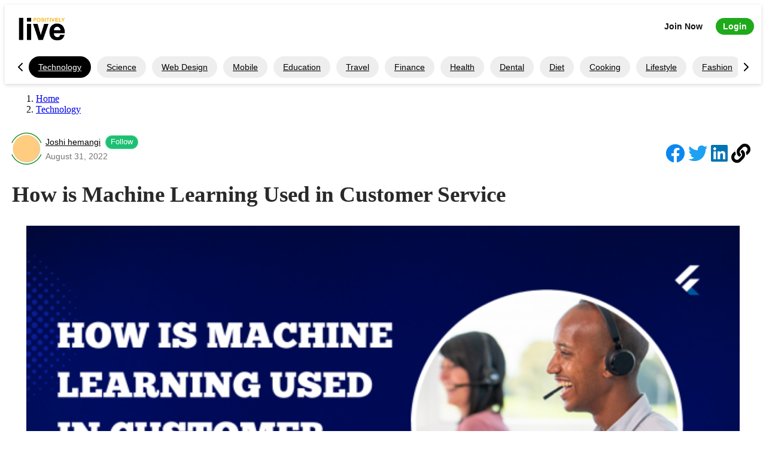

--- FILE ---
content_type: text/html; charset=UTF-8
request_url: https://hemss14.livepositively.com/how-is-machine-learning-used-in-customer-service/
body_size: 44340
content:
<!DOCTYPE html>
<html lang="en">

<head>
	<!-- Google Tag Manager -->
	<script>
		(function(w, d, s, l, i) {
			w[l] = w[l] || [];
			w[l].push({
				'gtm.start': new Date().getTime(),
				event: 'gtm.js'
			});
			var f = d.getElementsByTagName(s)[0],
				j = d.createElement(s),
				dl = l != 'dataLayer' ? '&l=' + l : '';
			j.async = true;
			j.src =
				'https://www.googletagmanager.com/gtm.js?id=' + i + dl;
			f.parentNode.insertBefore(j, f);
		})(window, document, 'script', 'dataLayer', 'GTM-MXM8K9Z');
	</script>
	<!-- End Google Tag Manager -->
	<meta http-equiv="content-type" content="text/html; charset=utf-8">

	<base href="https://livepositively.com/">
	<meta name="theme-color" content="#F5CC55">
	<meta name="viewport" content="width=device-width,minimum-scale=1,initial-scale=1">
	<meta http-equiv="x-ua-compatible" content="ie=edge">
	<link rel="shortcut icon" href="images/favicon.ico">
	<title>How is Machine Learning Used in Customer Service</title>
	<meta name="description" content="Today in this competitive world it is very much needed for every business to provide excellent customer service to make a difference. Nowadays customer.">
	<meta name="keywords" content="machine learning">
	<meta name="author" content="Live Positively">
			<meta data-rh="true" name="robots" content="index,follow" />
	
	<script type="application/ld+json">
		{
			"@context": "https://schema.org",
			"@type": "NewsArticle",
			"headline": "How is Machine Learning Used in Customer Service",
			"image": "https://livepositively.com/images/gallery/article/4288_bluemodernbusinessfacebookcover.webp",
			"datePublished": "August 31, 2022",
			"dateModified": "August 31, 2022",
			"author": [{
				"@type": "Person",
				"name": "Joshi hemangi",
				"url": "https://livepositively.com/@hemss14"
			}]
		}
	</script>


	<link rel="canonical" href="https://hemss14.livepositively.com/how-is-machine-learning-used-in-customer-service/">

	<link rel="stylesheet" media="all" href="https://use.fontawesome.com/releases/v5.8.2/css/all.css">
	<link href="css/bootstrap.min.css" rel="stylesheet" media="all">
	<link href="css/fonts.css" as="font" media="all" defer rel="preload">
	<link href="css/style.css" media="all" rel="stylesheet">
	<link href="css/cookieconsent.min.css" rel="stylesheet" media="all" defer>
	<link href="css/swiper.min.css" rel="stylesheet">

	<script src="js/edjsHTML.js"></script>
	<script>
		const edjsParser = edjsHTML();
	</script>

	<meta property="og:title" content="How is Machine Learning Used in Customer Service">
	<meta property="og:site_name" content="https://livepositively.com/">
	<meta property="og:url" content="https://hemss14.livepositively.com/how-is-machine-learning-used-in-customer-service/">
	<meta property="og:description" content="Today in this competitive world it is very much needed for every business to provide excellent customer service to make a difference. Nowadays customer.">
	<meta property="og:image" content="https://livepositively.com/images/gallery/article/4288_bluemodernbusinessfacebookcover.webp">
	<meta property="og:image:width" content="1200">
	<meta property="og:type" content="article">
	<meta property="og:locale" content="en_US" />

	<meta property="twitter:card" content="summary_large_image">
	<meta property="twitter:site" content="@livepositiveusa">
	<meta property="twitter:title" content="How is Machine Learning Used in Customer Service">
	<meta property="twitter:description" content="Today in this competitive world it is very much needed for every business to provide excellent customer service to make a difference. Nowadays customer.">
	<meta property="twitter:creator" content="@livepositiveusa">
	<meta property="twitter:image" content="https://livepositively.com/images/gallery/article/4288_bluemodernbusinessfacebookcover.webp">

	<script type='text/javascript' src='https://platform-api.sharethis.com/js/sharethis.js#property=5fbe963c55501c0012409fea&product=inline-share-buttons-buttons' async='async'></script>

</head>

<body id='main'>
			<!-- Google Tag Manager (noscript) -->
<noscript><iframe src="https://www.googletagmanager.com/ns.html?id=GTM-MXM8K9Z"
height="0" width="0" style="display:none;visibility:hidden"></iframe></noscript>
<!-- End Google Tag Manager (noscript) -->


	<header class="component navigation-test">
		<nav aria-label="Top" data-tracking-zone="nav-bar" class="main-new new-navigation karma-below-banner no-secondary-ribbon no-utility-ribbon homepage full-size-nav-enabled">
			<div id="top-nav-heading" class="sr-heading">Top Navigation</div>
			<div class="container primary">
				<div class="subcontainer">
					<div class="menu-homepage-row logo-row">
						<div class="logo">
							<a class="full-logo desktop-only" href="./">
								<span class="svg-label">Livepositively</span>
								<span class="svg-logo" aria-hidden="true">
									<img loading="lazy" src="images/logo.png" alt="Live Positively" style="width: auto;height: 71px;margin-bottom: -8px;margin-right:15px">
								</span>
							</a>
						</div>
						<div class="menu-search">
							<div class="buttons">
								<div class="component site-search search-container d-flex">
									<form class="homepage-nav-search-bar" method="GET" action="listing.php" style="padding-right:10px">
									  <input type="text" name="q" placeholder="Search" autocomplete="off">
									  <svg role="img" width="24" height="24" viewBox="0 0 24 24" fill="none" stroke-width="1" stroke="#000" xmlns="http://www.w3.org/2000/svg">
										<g>
										  <title></title>
										  <path d="M11 19C15.4183 19 19 15.4183 19 11C19 6.58172 15.4183 3 11 3C6.58172 3 3 6.58172 3 11C3 15.4183 6.58172 19 11 19Z" stroke="#555555" stroke-width="1.5" stroke-linecap="round" stroke-linejoin="round"></path>
										  <path d="M21.0004 21.0004L16.6504 16.6504" stroke="#555555" stroke-width="1.5" stroke-linecap="round" stroke-linejoin="round"></path>
										</g>
									  </svg>
									</form>
								</div>
							</div>
							<div class="container secondary-links secondary-menu hide-subscribe">
								<div class="sr-heading">Profile Menu</div>
								<div class="secondary-text-links">
																										
																			<div class="heading-menu menu-list-item secondary-item">
											<a href="signup/" class="elementFont__details--navigation elementFont__resetLink" style="font-weight: bold;">
												Join Now
											</a>
										</div>
										<div class="heading-menu menu-list-item secondary-item" style="background: #1eaa1a;border-radius: 20px;padding: 2px 12px;margin-left: 7px;">
											<a href="login/" class="elementFont__details--navigation elementFont__resetLink" style="font-weight: bold;color:#fff">
												Login
											</a>
										</div>
																	</div>
							</div>
						</div>
					</div>
										<div class="menu-homepage-row2">
						<div class="swiper-container">
						<div class="swiper-wrapper" style="width:100%">
							<div class="swiper-slide"><a href="read/">Read</a></div>
							<div class="swiper-slide"><a href="business/">Business</a></div>
							<div class="swiper-slide"><a href="marketing/">Marketing</a></div>
							<div class="swiper-slide"><a href="seo/">SEO</a></div>
							<div class="swiper-slide"><a href="technology/">Technology</a></div>
							<div class="swiper-slide"><a href="science/">Science</a></div>
							<div class="swiper-slide"><a href="web-design/">Web design</a></div>
							<div class="swiper-slide"><a href="mobile/">Mobile</a></div>
							<div class="swiper-slide"><a href="education/">Education</a></div>
							<div class="swiper-slide"><a href="travel/">Travel</a></div>
							<div class="swiper-slide"><a href="finance/">Finance</a></div>
							<div class="swiper-slide"><a href="health/">Health</a></div>
							<div class="swiper-slide"><a href="dental/">Dental</a></div>
							<div class="swiper-slide"><a href="diet/">Diet</a></div>
							<div class="swiper-slide"><a href="cooking/">Cooking</a></div>
							<div class="swiper-slide"><a href="lifestyle/">Lifestyle</a></div>
							<div class="swiper-slide"><a href="fashion/">Fashion</a></div>
							<div class="swiper-slide"><a href="women/">Women</a></div>
							<div class="swiper-slide"><a href="wedding/">Wedding</a></div>
							<div class="swiper-slide"><a href="sports/">Sports</a></div>
							<div class="swiper-slide"><a href="home/">Home</a></div>
							<div class="swiper-slide"><a href="real-estate/">Real Estate</a></div>
							<div class="swiper-slide"><a href="insurance/">Insurance</a></div>
							<div class="swiper-slide"><a href="family/">Family</a></div>
							<div class="swiper-slide"><a href="baby/">Baby</a></div>
							<div class="swiper-slide"><a href="environment/">Environment</a></div>
							<div class="swiper-slide"><a href="animals/">Animals</a></div>
							<div class="swiper-slide"><a href="services/">Services</a></div>
							<div class="swiper-slide"><a href="general/">General</a></div>
							<div class="swiper-slide" style="background:none"><div></div></div>
						</div>
						<div class="swiper-button-next">
							<svg xmlns="http://www.w3.org/2000/svg" width="24" height="24" viewBox="0 0 24 24" fill="none" stroke="currentColor" stroke-width="2" stroke-linecap="round" stroke-linejoin="round" class="lucide lucide-chevron-right"><polyline points="9 18 15 12 9 6"></polyline></svg>
						</div>
						<div class="swiper-button-prev">
							<svg xmlns="http://www.w3.org/2000/svg" width="24" height="24" viewBox="0 0 24 24" fill="none" stroke="currentColor" stroke-width="2" stroke-linecap="round" stroke-linejoin="round" class="lucide lucide-chevron-left"><polyline points="15 18 9 12 15 6"></polyline></svg>
						</div>
					  </div>
					</div>
										<div class="menu-homepage-row">
						<div class="dropdown">
							<button class="menu elementButton__defaultFocus dropdown-toggle" type="button" data-toggle="dropdown" aria-label="Livepositively">
								<svg xmlns="http://www.w3.org/2000/svg" width="32" height="32" viewBox="0 0 24 24">
									<path d="M3 6h18v2.016H3V6zm0 6.984v-1.969h18v1.969H3zM3 18v-2.016h18V18H3z"></path>
								</svg>
								<span class="menu-explore elementFont__details--navigation" aria-hidden="true">Explore</span>
							</button>
							<span class="caret"></span>
							<ul class="dropdown-menu" id="explore_menu">
								<li><a href="read/">Read</a></li>
								<li><a href="write/">Write</a></li>
								<li><a href="business/">Business</a></li>
								<li><a href="marketing/">Marketing</a></li>
								<li><a href="seo/">SEO</a></li>
								<li><a href="technology/">Technology</a></li>
								<li><a href="science/">Science</a></li>
								<li><a href="web-design/">Web design</a></li>
								<li><a href="mobile/">Mobile</a></li>
								<li><a href="education/">Education</a></li>
								<li><a href="travel/">Travel</a></li>
								<li><a href="finance/">Finance</a></li>
								<li><a href="health/">Health</a></li>
								<li><a href="dental/">Dental</a></li>
								<li><a href="diet/">Diet</a></li>
								<li><a href="cooking/">Cooking</a></li>
								<li><a href="lifestyle/">Lifestyle</a></li>
								<li><a href="fashion/">Fashion</a></li>
								<li><a href="women/">Women</a></li>
								<li><a href="wedding/">Wedding</a></li>
								<li><a href="sports/">Sports</a></li>
								<li><a href="home/">Home</a></li>
								<li><a href="real-estate/">Real Estate</a></li>
								<li><a href="insurance/">Insurance</a></li>
								<li><a href="family/">Family</a></li>
								<li><a href="baby/">Baby</a></li>
								<li><a href="environment/">Environment</a></li>
								<li><a href="animals/">Animals</a></li>
								<li><a href="services/">Services</a></li>
								<li><a href="general/">General</a></li>
								<li><a href="newsletter/">Newsletter</a></li>
								<li><a href="contact-us/">Contact</a></li>
								<li><a href="sitemap.xml">Sitemap</a></li>
								<li><a href="rss.xml">RSS</a></li>
																	<li><a href="signup/">Join Now</a></li>
									<li><a href="login/">Login</a></li>
								
							</ul>
						</div>
						<div class="logo">
							<a class="full-logo mobile-only" data-action="primary-nav-logo" data-tracking-label="brand logo" href="#">
								<span class="svg-label">Livepositively</span>
								<span class="svg-logo" aria-hidden="true">
									<img loading="lazy" src="images/logo.png" alt="Live Positively" style="width: auto;height: 49px;margin-bottom: 0px;">
								</span>
							</a>
							<a class="full-logo desktop-only" data-action="primary-nav-logo" data-tracking-label="brand logo" href="#">
								<span class="svg-label">Livepositively</span>
								<span class="svg-logo" aria-hidden="true">
									<img loading="lazy" src="images/logo.png" alt="Live Positively" style="width: auto;height: 60px;margin-bottom: 0px; ">
								</span>
							</a>
						</div>

						<div class="menu-search2">
							<div class="buttons">
								<div class="component site-search search-container">
									<button class="icon js-activate" onclick='$("#search-mobile").toggle();' aria-label="Livepositively">
										<span class="icon icon-search utility-icon color-navigation">
											<svg xmlns="http://www.w3.org/2000/svg" width="32" height="32" viewBox="0 0 24 24" style="width: 19px;">
												<path d="M15.5 14h-.79l-.28-.27A6.471 6.471 0 0 0 16 9.5 6.5 6.5 0 1 0 9.5 16c1.61 0 3.09-.59 4.23-1.57l.27.28v.79l5 4.99L20.49 19l-4.99-5zm-6 0C7.01 14 5 11.99 5 9.5S7.01 5 9.5 5 14 7.01 14 9.5 11.99 14 9.5 14z"></path>
											</svg>
										</span>
									</button>
								</div>
							</div>
							<div class="container secondary-links secondary-menu hide-subscribe">
								<div class="secondary-text-links" style="display: flex;justify-content: space-around;align-items: center;flex-direction: row;align-content: center;">
																			<div class="heading-menu menu-list-item secondary-item">
											<a href="signup/" class="elementFont__details--navigation elementFont__resetLink" style="font-weight: bold;">
												Join Now
											</a>
										</div>
										<div class="heading-menu menu-list-item secondary-item">
											<a href="login/" class="elementFont__details--navigation elementFont__resetLink" style="font-weight: bold;">
												Login
											</a>
										</div>
																	</div>
							</div>
						</div>

					</div>
				</div>

				<div id="search-mobile" style="display:none">
					<form class="header-search-form" method="GET" action="listing.php">
						<input type="text" name="q" placeholder="Search" aria-label="Search" style="width: 100%;" />
						<button type="submit" style="border: 0px;background: none;padding: 0px 2px 0px 0px;" aria-label="Search">
							<svg style="width: 24px;" xmlns="http://www.w3.org/2000/svg" width="32" height="32" viewBox="0 0 24 24">
								<path d="M15.5 14h-.79l-.28-.27A6.471 6.471 0 0 0 16 9.5 6.5 6.5 0 1 0 9.5 16c1.61 0 3.09-.59 4.23-1.57l.27.28v.79l5 4.99L20.49 19l-4.99-5zm-6 0C7.01 14 5 11.99 5 9.5S7.01 5 9.5 5 14 7.01 14 9.5 11.99 14 9.5 14z"></path>
							</svg>
						</button>
					</form>
					<br />
				</div>
			</div>
		</nav>

		<!-- Meta Pixel Code -->
		<script type="text/javascript">
			window.onload = setTimeout(() => {
				! function(f, b, e, v, n, t, s) {
					if (f.fbq) return;
					n = f.fbq = function() {
						n.callMethod ?
							n.callMethod.apply(n, arguments) : n.queue.push(arguments)
					};
					if (!f._fbq) f._fbq = n;
					n.push = n;
					n.loaded = !0;
					n.version = '2.0';
					n.queue = [];
					t = b.createElement(e);
					t.async = !0;
					t.src = v;
					s = b.getElementsByTagName(e)[0];
					s.parentNode.insertBefore(t, s)
				}(window, document, 'script',
					'https://connect.facebook.net/en_US/fbevents.js');
				fbq('init', '351237123285503');
				fbq('track', 'PageView');
			}, 15000);
		</script>
		<noscript><img loading="lazy" height="1" width="1" style="display:none" alt="blank" src="https://www.facebook.com/tr?id=351237123285503&ev=PageView&noscript=1" /></noscript>
		<!-- End Meta Pixel Code -->
	</header>


		
	<div style="clear:both"></div>

	<div class="component navigation-test mt-4">
		<div class="container">
			<section class="block_detail">
				<div class="row mt-4">
					<div class="col-md-12">
						<nav aria-label="breadcrumb">
							<ol class="breadcrumb">
								<li class="breadcrumb-item"><a href="./">Home</a></li>
								<li class="breadcrumb-item"><a href="technology/">Technology</a></li>
							</ol>
						</nav>
					</div>
					<div class="col-md-9">
						<div class="elem_list" id="4288">
							<div class="header_detail">
								<div class="container_header_detail">
									<div class="user_header_detail mb-4 mt-2">
										<div class="userflex_header_detail">
											<div class="user_left_detail">
												<div>
													<a href="@hemss14">
														<div class="user_picture">
															<div class="user_green">
																<svg width="55" height="55" viewBox="0 0 35 35">
																	<path fill-rule="evenodd" clip-rule="evenodd" d="M18 1.87c-6.63 0-12.4 4.14-15.21 10.21L2 11.71C4.94 5.37 11 1 18 1s13.06 4.37 16 10.71l-.79.37C30.4 6.01 24.63 1.88 18 1.88zM2.79 23.92c2.81 6.07 8.58 10.2 15.21 10.2 6.63 0 12.4-4.13 15.21-10.2l.79.37C31.06 30.63 25 35 18 35S4.94 30.63 2 24.29l.79-.37z"></path>
																</svg>
															</div>
															<img alt="Joshi hemangi" src="images/gallery/user/thumb/default.png" width="48" height="48">
														</div>
													</a>
												</div>
												<div class="user_data">
													<div class="top_info">
														<div style="flex: 1 1 0%;">
															<div class="top_info_detail">
																<a href="@hemss14">Joshi hemangi</a>
																<div class="block_follow">
																																		<a data-id="1404" class="btn_follow_user " href="javascript:void(0)">Follow</a>
																</div>
															</div>
														</div>
													</div>
													<div class="bottom_info">
														<time datetime="2022-08-31">August 31, 2022</time>
													</div>
												</div>
											</div>
											<div class="user_right_detail">
												<div class="user_social">
													<div class="elem_social">
														<a href="https://www.facebook.com/sharer.php?u=https://hemss14.livepositively.com/how-is-machine-learning-used-in-customer-service/&amp;t=How is Machine Learning Used in Customer Service" target="_blank"><i class="fab fa-facebook fa-2x pr-2" style="color:#0C87EF"></i></a>
													</div>
													<div class="elem_social">
														<a href="https://twitter.com/intent/tweet?url=https://hemss14.livepositively.com/how-is-machine-learning-used-in-customer-service/&amp;text=How is Machine Learning Used in Customer Service" target="_blank"><i class="fab fa-twitter fa-2x pr-2" style="color:#1DA1F2"></i></a>
													</div>
													<div class="elem_social">
														<a href="https://www.linkedin.com/shareArticle?mini=true&url=https://hemss14.livepositively.com/how-is-machine-learning-used-in-customer-service/&title=How is Machine Learning Used in Customer Service&summary=From%20Livepositively" target="_blank"><i class="fab fa-linkedin fa-2x pr-2" style="color:#0274B3"></i></a>
													</div>
													<div class="elem_social">
														<a onclick='copyToClipboard("https://hemss14.livepositively.com/how-is-machine-learning-used-in-customer-service/")' href="javascript:void(0)" data-toggle="modal" data-target="#copyLink"><i class="fas fa-link fa-2x" style="color:#000"></i></a>
													</div>
												</div>
											</div>
										</div>
									</div>
									<div id="article_title">
										<h1>How is Machine Learning Used in Customer Service</h1>
									</div>
								</div>
							</div>
							<div id="all_article">
																	<div class="block_img_detail">
										<img src="images/gallery/article/4288_bluemodernbusinessfacebookcover.webp" class="img-fluid" style="width:100%;max-height:660px" alt="Customer Service">
																			</div>
																<div class="block_content">
									<div class="block_content_detail">
										<div class="article-body">
											<?xml version="1.0" encoding="UTF-8" standalone="yes"?>
<!DOCTYPE html PUBLIC "-//W3C//DTD HTML 4.0 Transitional//EN" "http://www.w3.org/TR/REC-html40/loose.dtd">
<?xml encoding="utf-8" ??>
<?xml version="1.0" encoding="UTF-8" standalone="yes"??>
<?xml encoding="utf-8" ???>
<html><body><p>Today in this competitive world it is very much needed for every business to provide excellent customer service to make a difference. Nowadays customer wants a service where they can get quick responses and queries get solved in minimum time only.</p>&#13;
<p>As per the <a href="https://www.gartner.com.au/" rel="dofollow" target="_blank">Gartner data</a></p>&#13;
<p>“By the end of 2022 there will be nearly 15% of tasks of customer service interaction would be done by Machine learning”</p>&#13;
<p>Machine learning is being used for customer service for the purpose of delivering a high level of satisfaction and convenience. Here customer analytic tools are being enabled in Machine learning models because of the rising popularity in various sectors of such applications. The reason why machine learning is popular for customer service is that it allows businesses to go for customization based on the need. Also, such ML models are cost-effective to implement for any business type.</p>&#13;
<p>Still, being such popular we find that people get confused about how machine learning can be helpful in customer service. Let’s talk about Machine learning in customer service in depth below:</p>&#13;
<h3> 1. Offer personalization</h3>&#13;
<p>We all are aware with machine learning is easier in providing personalized experiences for customers. In customer service machine learning bots help in giving customized answers which are learned by ML algorithms from past interactions with users.  Here is the offering of personalization with the help of ML during customer interactions that would help businesses in empowering better relationships with customers and make them feel valued.</p>&#13;
<h3>2. Recommendations</h3>&#13;
<p>There are various leading companies who are looking to hire machine learning engineers to offer professional recommendations services to online customers to make them choose the perfect one. Here is a Machine learning device that uses natural language processing where the platform provides recommendations. It also showcases where the customer will be planning to go and gives recommendations as well.</p>&#13;
<h3>3. Improve customer experience</h3>&#13;
<p>Machine learning stores data from past behavior of the customers and the buying pattern too. With the time machine learning algorithms are adjustable and serve high-quality customer service. It is advisable to install such effective ML models for your business than starting with a whole new hiring process.</p>&#13;
<h3>4. Customer analysis</h3>&#13;
<p>Businesses <a href="https://www.bacancytechnology.com/hire-ml-developer" rel="dofollow" target="_blank">hire ML engineers </a>who build the most effective ML models to predict buying behavior patterns of customers. We all have noticed that if we have searched something online to shop and then will be getting suggestions for similar products only which is all possible with ML. While shopping online Machine learning algorithms can give the instant assistance. Also, it helps in finding prospects for your business to increase sales and improve a better customer experience.</p>&#13;
<h3>5. Detecting frauds</h3>&#13;
<p>Nowadays security threats are a rising problem for all businesses because of the way the use of technology has increased. Here Machine learning helps businesses in safeguarding their business practices from such malpractices. Here implementing machine learning-based online payment systems will take care of all the transaction-related information and eliminate fraudulent payments instantly. Thus implementing the ML model minimizes the risk of stealing data and secure it.</p>&#13;
<h2>Conclusion</h2>&#13;
<p>Thus from reducing security threats to building a better customer user experience Machine learning is considered an effective solution for all businesses in dealing with customers. It is helping all types of business owners to market their offerings effectively and offer faster solutions. You can get in touch with the top <a href="https://www.bacancytechnology.com/machine-learning-development" rel="dofollow" target="_blank">ML development company </a>offering qualified Machine learning experts to help businesses in all manners.</p></body></html>
											<div style="clear:both"></div>
										</div>
									</div>
								</div>
							</div>
						</div>

						<div class="liste_categorie" id="detail_more">
							<div class="row">
								<div class="col-md-4 pr-1">
									<h4>MORE ABOUT...</h4>
								</div>
							</div>
							<div class="all_items">
																	<div class="one_item">
										<a href="the-stages-of-technology-development/" title="The stages of technology development" class="article-link">
											<article>
												<div class="image">
													<figure>
														<div class="image-remove-flow-width-setter">
															<div class="image-remove-reflow-container landscape">
																<picture>
																	<img loading="lazy" src="wp-content/uploads/2020/04/manifestation-scientific-progress-324x235.jpg" title="stages of technology development" alt="stages of technology development">
																</picture>
															</div>
														</div>
													</figure>
												</div>
												<div class="content">
													<header>
														<h3>The stages of technology development</h3>
													</header>
												</div>
											</article>
										</a>
									</div>
																	<div class="one_item">
										<a href="image-technology-photo-recognition-and-image-processing/" title="Image technology: photo recognition and image processing" class="article-link">
											<article>
												<div class="image">
													<figure>
														<div class="image-remove-flow-width-setter">
															<div class="image-remove-reflow-container landscape">
																<picture>
																	<img loading="lazy" src="wp-content/uploads/2020/05/technology-images-free-324x235.jpg" title="technology images free" alt="technology images free">
																</picture>
															</div>
														</div>
													</figure>
												</div>
												<div class="content">
													<header>
														<h3>Image technology: photo recognition and image processing</h3>
													</header>
												</div>
											</article>
										</a>
									</div>
																	<div class="one_item">
										<a href="the-basics-of-federated-search-what-it-is-and-how-it-works/" title="The Basics of Federated Search: What It Is and How It Works" class="article-link">
											<article>
												<div class="image">
													<figure>
														<div class="image-remove-flow-width-setter">
															<div class="image-remove-reflow-container landscape">
																<picture>
																	<img loading="lazy" src="images/gallery/article/thumb/682898_humanresourcesmanagementhiringrecruitmentan20231127050526utc2.webp" title="The Basics of Federated Search: What It Is and How It Works" alt="The Basics of Federated Search: What It Is and How It Works">
																</picture>
															</div>
														</div>
													</figure>
												</div>
												<div class="content">
													<header>
														<h3>The Basics of Federated Search: What It Is and How It Works</h3>
													</header>
												</div>
											</article>
										</a>
									</div>
																	<div class="one_item">
										<a href="best-ai-tools-for-business-teams-in-2025-whats-really-delivering-roi-for-support-managers/" title="Best AI Tools for Business Teams in 2025: What’s Really Delivering ROI for Support Managers" class="article-link">
											<article>
												<div class="image">
													<figure>
														<div class="image-remove-flow-width-setter">
															<div class="image-remove-reflow-container landscape">
																<picture>
																	<img loading="lazy" src="images/gallery/article/thumb/1428258_stevejohnsongakxaqzgad0unsplash.jpg" title="Best AI Tools for Business Teams in 2025: What’s Really Delivering ROI for Support Managers" alt="Best AI Tools for Business Teams in 2025: What’s Really Delivering ROI for Support Managers">
																</picture>
															</div>
														</div>
													</figure>
												</div>
												<div class="content">
													<header>
														<h3>Best AI Tools for Business Teams in 2025: What’s Really Delivering ROI for Support Managers</h3>
													</header>
												</div>
											</article>
										</a>
									</div>
																	<div class="one_item">
										<a href="best-guide-amazon-echo-not-connecting-to-wifi/" title="Best Guide: Amazon Echo Not Connecting to WiFi" class="article-link">
											<article>
												<div class="image">
													<figure>
														<div class="image-remove-flow-width-setter">
															<div class="image-remove-reflow-container landscape">
																<picture>
																	<img loading="lazy" src="images/gallery/article/thumb/15903_bestguideamazonechonotconnectingtowifi.webp" title="Amazon Echo Not Connecting to WiFi" alt="Amazon Echo Not Connecting to WiFi">
																</picture>
															</div>
														</div>
													</figure>
												</div>
												<div class="content">
													<header>
														<h3>Best Guide: Amazon Echo Not Connecting to WiFi</h3>
													</header>
												</div>
											</article>
										</a>
									</div>
																	<div class="one_item">
										<a href="what-are-the-benefits-of-technology/" title="What are the benefits of technology?" class="article-link">
											<article>
												<div class="image">
													<figure>
														<div class="image-remove-flow-width-setter">
															<div class="image-remove-reflow-container landscape">
																<picture>
																	<img loading="lazy" src="wp-content/uploads/2020/06/artificial-intelligence-benefits-technology-324x235.jpg" title="Benefits of technology are numerous" alt="Benefits of technology are numerous">
																</picture>
															</div>
														</div>
													</figure>
												</div>
												<div class="content">
													<header>
														<h3>What are the benefits of technology?</h3>
													</header>
												</div>
											</article>
										</a>
									</div>
															</div>
						</div>

											</div>
					<div class="col-md-3 overflow-hidden" id="block_content_right">
						<center id="ads_static_div">

							
							<div class="mt-2">
								<div class="social-share">
									<p><b>Share this article</b></p>
									<ul>
										<li>
											<a style="color: #0c87ef;border: 1px solid #0c87ef;" href="https://www.facebook.com/sharer.php?u=https://hemss14.livepositively.com/how-is-machine-learning-used-in-customer-service/&amp;t=How is Machine Learning Used in Customer Service" target="_blank" title="Share via Facebook" onclick="javascript:window.open(this.href, '', 'menubar=no,toolbar=no,resizable=yes,scrollbars=yes,height=300,width=600');return false;" class="facebook"><i class="fab fa-facebook-f fa-fw"></i></a>
										</li>
										<li>
											<a style="color: #1da1f2;border: 1px solid #1da1f2;" href="https://twitter.com/intent/tweet?url=https://hemss14.livepositively.com/how-is-machine-learning-used-in-customer-service/&amp;text=How is Machine Learning Used in Customer Service" target="_blank" title="Share via Twitter" onclick="javascript:window.open(this.href, '', 'menubar=no,toolbar=no,resizable=yes,scrollbars=yes,height=300,width=600');return false;" class="twitter"><i class="fab fa-twitter fa-fw"></i></a>
										</li>
										<li>
											<a style="color: #1dbf73;border: 1px solid #1dbf73;" href="mailto:?subject=How is Machine Learning Used in Customer Service&amp;body=Check out this article on Live Positively website – https://hemss14.livepositively.com/how-is-machine-learning-used-in-customer-service/" class="email" target="_blank" title="Share via Email"><i class="fa fa-envelope fa-fw"></i></a>
										</li>
									</ul>
								</div>
							</div>


							<section class="popular-box">
								<h4>MORE FROM LIVE POSITIVELY</h4>
								<ol class="popular-box__articles-list popular-box__articles-list--active text-left">
																			<li class="popular-box__article-list">
											<div class="popular-box__article-list__container">
												<div class="popular-box__article-list__content" style="position:unset">
													<span class="popular-box__article-list__number-text">1</span>
													<div class="popular-box__article-list__heading">
														<a class="popular-box__article-list__link" href="busting-myths-around-women-in-tech/">
															Busting Myths Around Women in Tech														</a>
													</div>
												</div>
											</div>
										</li>
																			<li class="popular-box__article-list">
											<div class="popular-box__article-list__container">
												<div class="popular-box__article-list__content" style="position:unset">
													<span class="popular-box__article-list__number-text">2</span>
													<div class="popular-box__article-list__heading">
														<a class="popular-box__article-list__link" href="ai-systems-what-are-the-technologies-behind-their-power/">
															AI Systems: What Are the Technologies Behind Their Power?														</a>
													</div>
												</div>
											</div>
										</li>
																			<li class="popular-box__article-list">
											<div class="popular-box__article-list__container">
												<div class="popular-box__article-list__content" style="position:unset">
													<span class="popular-box__article-list__number-text">3</span>
													<div class="popular-box__article-list__heading">
														<a class="popular-box__article-list__link" href="ensuring-compliance-and-accuracy-with-automation/">
															Ensuring Compliance and Accuracy with Automation														</a>
													</div>
												</div>
											</div>
										</li>
																			<li class="popular-box__article-list">
											<div class="popular-box__article-list__container">
												<div class="popular-box__article-list__content" style="position:unset">
													<span class="popular-box__article-list__number-text">4</span>
													<div class="popular-box__article-list__heading">
														<a class="popular-box__article-list__link" href="top-ten-flutter-trends-in-2023/">
															Top Ten Flutter Trends in 2023														</a>
													</div>
												</div>
											</div>
										</li>
																			<li class="popular-box__article-list">
											<div class="popular-box__article-list__container">
												<div class="popular-box__article-list__content" style="position:unset">
													<span class="popular-box__article-list__number-text">5</span>
													<div class="popular-box__article-list__heading">
														<a class="popular-box__article-list__link" href="the-advantages-and-disadvantages-of-modern-means-of-communication/">
															The advantages and disadvantages of modern means of communication														</a>
													</div>
												</div>
											</div>
										</li>
																	</ol>
							</section>


													</center>
					</div>
				</div>
				</br /></br />
			</section>
		</div>
	</div>
	<footer>
	<div class="">
		<div class="text-center">
			<div><img loading="lazy" src="images/logo.png" alt="LIVE POSITIVELY" style="height: 88px;"></div>
			<div class="follow-us">Follow us on :</div>
			<div class="footer_top text-center pb-2 pt-2">
				<a class="icon" target="_blank" rel="noreferrer" href="https://www.facebook.com/LivePositivelycom" aria-label="Facebook"><i class="fab fa-facebook" style="vertical-align: middle;font-size: 29px;"></i></a>
				<a class="icon" target="_blank" rel="noreferrer" href="https://twitter.com/livepositiveusa" aria-label="Twitter"><i class="fab fa-twitter-square" style="vertical-align: middle;font-size: 29px;"></i></a>
				<a class="icon" target="_blank" rel="noreferrer" href="https://www.instagram.com/livepositivelyusa" aria-label="Instagram"><i class="fab fa-instagram" style="vertical-align: middle;font-size: 29px;"></i></a>
				<a class="icon mr-0" target="_blank" rel="noreferrer" href="https://www.pinterest.com/livepositivelyusa/" aria-label="Pinterest"><i class="fab fa-pinterest" style="vertical-align: middle;font-size: 29px;"></i></a>
			</div>
		</div>
	</div>
	<div class="footer_all_block mt-4 px-2">
		<div class="footer_block container">
			<div class="inc">Live Positively - FZCO, Platform to Read And Write.</div>
			<hr />
			<div class="row w-100">
				<div class="col-md-3">
					<a href="about-us/" rel="noopener">About Us</a>
					<a href="membership-terms-of-service/" rel="noopener">Membership Terms of Service</a>
					<a href="newsletter.php" rel="noopener">Newsletter</a>
				</div>
				<div class="col-md-3">
					<a href="terms-of-service/" rel="noopener">Terms of Service</a>
					<a href="cookie-policy/" rel="noopener">Cookie Policy</a>
					<a href="ressource-pages/">Resource Pages</a>
				</div>
				<div class="col-md-3">
					<a href="privacy-policy/" rel="noopener">Privacy Policy</a>
					<a href="rss.xml" rel="noopener">RSS</a>
					<a href="sitemaps/" rel="dofollow">Sitemap</a>
				</div>
				<div class="col-md-3">
					<a href="dmca-policy/" rel="noopener">DMCA Policy</a>
					<a href="contact-us/" rel="noopener">Contact us</a>
				</div>
			</div>
			<hr />
			IFZA Business Park, Building A2 - Dubai Silicon Oasis - Dubai - United Arab Emirates
		</div>
	</div>

</footer>


<script type="text/javascript">
	window.onload = setTimeout(function() {
		$('<script src="js/cookieconsent.min.js" data-cfasync="false"></' + 'script>').appendTo(document.body);

	}, 3000)
</script>


<!--<script src="js/cookieconsent.min.js" data-cfasync="false"></script>-->


<script type="text/javascript">
	window.onload = setTimeout(function() {
		window.cookieconsent.initialise({
			"palette": {
				"popup": {
					"background": "#237afc"
				},
				"button": {
					"background": "#fff",
					"text": "#237afc"
				}
			},
			"content": {
				"message": "This website uses cookies to ensure you get the best experience on our website",
				"dismiss": "GOT IT!",
				"learnMore": "MORE INFO",
				"link": "Learn more",
				"href": "privacy-policy/"
			}
		});
	}, 3000)
</script>
	<div class="modal fade" id="copyLink" tabindex="-1" role="dialog" aria-labelledby="exampleModalLabel" aria-hidden="true">
		<div class="modal-dialog" role="document">
			<div class="modal-content">
				<div class="modal-header">
					<h5 class="modal-title" id="exampleModalLabel">How is Machine Learning Used in Customer Service</h5>
					<button type="button" class="close" data-dismiss="modal" aria-label="Close">
						<span aria-hidden="true">&times;</span>
					</button>
				</div>
				<div class="modal-body text-center">
					<input type="text" readonly value="https://hemss14.livepositively.com/how-is-machine-learning-used-in-customer-service/" class="form-control" /><br /><br />
					Link copied...
				</div>
				<div class="modal-footer">
					<button type="button" class="btn btn-secondary" data-dismiss="modal">Close</button>
				</div>
			</div>
		</div>
	</div>


	<script type="text/javascript" src="js/jquery-3.4.1.min.js"></script>
	<script>
		$(function() {
			$('img:not([alt])').attr('alt', 'Alternative');
		});
	</script>
	<script type="text/javascript" src="js/popper.js"></script>
	<script type="text/javascript" src="js/bootstrap.min.js"></script>
	<script type='text/javascript' src='https://connect.facebook.net/en_US/sdk.js'></script>
	<script type="text/javascript" src="js/anime.min.js"></script>
	<script type="text/javascript" src="js/main.js"></script>

	
	<script type="text/javascript" src="js/jquery-scrolltofixed-min.js"></script>
	<script type="text/javascript" src="js/swiper.min.js"></script>

	<script>
		if (!('ontouchstart' in document.documentElement)) {
			$('#ads_static_div').scrollToFixed({
				top: $(window).scrollTop(),
				marginTop: ($(window).scrollTop() - $('#ads_static_div').height()) + ($(window).height() - 50),
				limit: function() {
					return $('footer').offset().top - $(this).outerHeight(true) - 10;
				},
			});
		}
	</script>
	<script async defer crossorigin="anonymous" src="https://connect.facebook.net/fr_FR/sdk.js#xfbml=1&version=v8.0&appId=427174011583775&autoLogAppEvents=1" nonce="iKAwRhL7"></script>
	<script>
		function copyToClipboard(element) {
			var aux = document.createElement("div");
			aux.setAttribute("contentEditable", true);
			aux.innerHTML = element;
			aux.setAttribute("onfocus", "document.execCommand('selectAll',false,null)");
			document.body.appendChild(aux);
			aux.focus();
			document.execCommand("copy");
			document.body.removeChild(aux);
		}
	</script>
	<script>
		$(function() {
			$('#newsletter-button').bind('click', function(e) {
				if ($('#newsletter_mail').val() == "") {
					$('#newsletter_resultat').html("Please enter your email");
					return;
				}

				e.preventDefault();

				$('#newsletter_resultat').html("<center id='newsletter_resultat'>Please wait ...</center>");
				$.ajax({
					url: 'js/newsletter.php',
					type: 'POST',
					dataType: 'json',
					data: {
						newsletter_mail: $('#newsletter_mail').val(),
					},
					success: function(response, status) {
						$('#newsletter_resultat').html("<center id='newsletter_resultat'>" + response.resultat + "</center>");
					},
					error: function(err) {
						$('#newsletter_resultat').html("<center id='newsletter_resultat'>An error occurred while subscribing, please try again !</center>");
					},
					complete: function() {}
				});

			});
		});
	</script>
	<script type="text/javascript">
		$(document).ready(function() {

			$('.block_detail').on('click', '.btn_follow_user', function() {
				var id_user = $($(this)).attr("data-id");
				$.ajax({
					url: 'js/follow.php',
					type: 'POST',
					dataType: 'json',
					data: {
						id: id_user,
						action: 'follow_user'
					},
					success: function(data) {
						if (data.resultat == 1) {
							if (data.follow == 0)
								$(".btn_follow_user").each(function() {
									if ($($(this)).attr("data-id") == id_user) {
										$($(this)).removeClass('active');
									}
								});
							else if (data.follow == 1)
								$(".btn_follow_user").each(function() {
									if ($($(this)).attr("data-id") == id_user) {
										$($(this)).addClass('active');
									}
								});
						}
					},
					error: function(err) {
						console.log(err);
					},
				});
			});
		});
		var swiper = new Swiper('.swiper-container', {
			slidesPerView: "auto",
			spaceBetween: 10,
			slideToClickedSlide: true,
			navigation: {
				nextEl: ".swiper-button-next",
				prevEl: ".swiper-button-prev",
			},
		});

		$(".swiper-wrapper a").each(function(i) {
			if ($(this).attr('href') == "technology/") {
				$(this).parent().addClass('active');
				swiper.slideTo(i, 0, false);
			}
		});
	</script>
	<script>
		$(document).ready(function() {
			$('.user-dropdown').mouseover(function() {
				$(this).addClass("open");
			}).mouseout(function() {
				$(this).removeClass("open");
			});
		});
	</script>


</body>

</html>

--- FILE ---
content_type: text/css
request_url: https://livepositively.com/css/style.css
body_size: 55830
content:
#top_header_ads .div_ads .content,#write_page #two_slide,.star_trending{text-align:center}.block_list .elem_list .elem_left_list h2,.block_list .elem_list .elem_left_list h3,.elem_trending .data_trending .title_trending h2{text-overflow:ellipsis;overflow:hidden;-webkit-box-orient:vertical}#membership #big_slide a,#write_page #big_slide a{margin-top:20px;fill:#fef;background-color:#f2f2f2;box-shadow:0 7px 20px 0 rgb(0 0 0 / 13%);padding:1% 2%}a,abbr,article,aside,body,div,figcaption,figure,footer,form,h1,h2,h3,h4,header,html,i,img,label,li,nav,p,pre,section,small,span,time,ul{padding:0;border:0;font-size:100%;vertical-align:baseline}a:hover{color:#f2b710;text-decoration:none}#top_header_ads{background-color:#f2f2f2;border-bottom:1px solid #e1dfdd}#top_header_ads .div_ads{margin-left:auto;margin-right:auto;overflow:visible;min-width:720px;min-height:90px;padding-top:30px;padding-bottom:30px}#top_header_ads .div_ads .ads_720_90{width:720px;max-width:720px;height:90px;max-height:90px}#top_header_ads .div_ads .ads_970_250{width:970px;max-width:970px;height:250px;max-height:250px}header.component.navigation-test{position:-webkit-sticky;position:sticky;top:-1px;z-index:1001}.list-title{border-top:2px solid #f2b710;border-bottom:2px solid #f2b710}.star_trending{border-radius:50%;background-color:#f2b710;display:inline-block;zoom:1;width:38px;line-height:38px;color:#fff;margin-right:11px;font-size:18px;vertical-align:middle}.is-pinned{color:red}.component.navigation-test .main-new{position:relative;z-index:400;font-family:Acronym,sans-serif;transition:transform .25s ease-in-out;transform:translate3d(0,0,0);-webkit-font-smoothing:antialiased;background:#fff;box-shadow:0 2px 6px 0 rgb(0 0 0 / 15%)}.sr-heading,.svg-label{border:0;clip:rect(0 0 0 0);overflow:hidden;margin:-1px;padding:0;position:absolute;height:1px;width:1px}.component.navigation-test .container{padding:0 16px}@media (min-width:768px){.component.navigation-test .container{max-width:640px;margin:0 auto;padding:0}}@media (min-width:1024px){.component.navigation-test .container{padding:0 24px;max-width:1100px}}@media (min-width:1162px){.component.navigation-test .container{max-width:1100px;padding:0}.template-homepage .component.navigation-test .container{max-width:1246px;padding:0 24px}}@media (min-width:1279px){.component.navigation-test .container{max-width:1240px}.template-homepage .component.navigation-test .container{padding:0}}.component.navigation-test .subcontainer{position:relative}.component.navigation-test .contextual-social-links,.component.navigation-test .menu-homepage-row:first-of-type,.component.navigation-test .menu-search,.desktop-only,.list-text-links .content .byline,.list-text-links .listingResult .award,.list-text-links .listingResult .image,.list-text-links .listingResult .published-date,.list-text-links .listingResult .synopsis,.menu-search2,.popular-box__articles-list,.search-result.search-result-sponsorship .byline,.search-result.search-result-sponsorship time,.sticky-nav .menu-homepage-row2{display:none}.component.navigation-test .main-new:not(.homepage) .subcontainer,.component.navigation-test .menu-homepage-row{height:60px;position:relative;display:flex;justify-content:space-between;align-items:center}.component.navigation-test .logo svg{width:122px;height:32px}.navigation-test .logo .svg-logo svg{margin:4px 0 0 2px;width:136px;height:24px}.component.navigation-test .menu-homepage-row.logo-row .menu-search{z-index:100}.icon{border:none;background:0 0;line-height:0;display:inline-block}.social-icon.color-navigation,.utility-icon.color-navigation{fill:rgba(0,0,0,.95)}.component.navigation-test .icon.search svg{width:24px;height:24px}.block_list .elem_list,.feature-block.top-featured .feature-block-item-wrapper.item-1 .image-remove-flow-width-setter,.search-container,figure .image-remove-flow-width-setter{width:100%}.component.navigation-test .container.secondary-links{padding:8px 0;background:#fff}.component.navigation-test .container.secondary-links .secondary-text-links{width:auto;max-height:100%;list-style:none;margin:0;padding:0}.heading-menu{color:rgba(0,0,0,.95);display:none;font:400 16px/24px Acronym,sans-serif;letter-spacing:0}@media (min-width:360px){.heading-menu{display:block}}.component.navigation-test .container.secondary-links .secondary-text-links .secondary-item{padding:0 15px}.component.navigation-test .container.secondary-links .menu-link{padding:0;width:100%;border:0;white-space:nowrap;background:0 0}.elementFont__resetLink{color:rgba(0,0,0,.95);text-decoration:none;text-underline-offset:auto}.component.navigation-test .menu-homepage-row{position:relative;width:100%}.component.navigation-test .menu{background-color:transparent;border:none;padding:0 16px 0 0}.component.navigation-test .menu svg{width:32px;height:32px}.elementFont__details--navigation{font:400 14px/20px Acronym,sans-serif;letter-spacing:0}#explore_menu li a,.heading-list{letter-spacing:1px;text-transform:uppercase}.component.navigation-test .menu-explore{border:0;clip:rect(0 0 0 0);overflow:hidden;margin:-1px;padding:0 0 0 8px;position:absolute;height:1px;width:1px;color:rgba(0,0,0,.95)}.component.navigation-test .logo{flex:100 0 1px}@media (min-width:768px){.navigation-test .full-logo.desktop-only{display:block}.navigation-test .full-logo.mobile-only{display:none}.component.navigation-test .logo svg{width:334px;height:24px}.navigation-test .logo .svg-logo svg{width:181px;height:32px}.search-container{width:calc(100% - 96px)}.component.navigation-test .menu{padding:0 24px 0 0}.component.navigation-test .logo{z-index:10}}.elementFont__resetList{list-style:none;margin:0;padding:0}.heading-list{font:700 12px/24px Acronym,sans-serif}.component.navigation-test .container.primary .primary-text-links .menu-list-item{padding-bottom:4px}.elementFont__resetLink--hover{color:rgba(0,0,0,.95);text-decoration:none;text-underline-offset:auto}.component.navigation-test .container.primary .primary-text-links a{vertical-align:middle}.navigation-test .menu-subscribe{max-width:150px}.component.navigation-test .menu-subscribe{display:block;transition:opacity .3s ease-in-out;right:0}@media (min-width:1024px) and (min-width:1162px){.component.navigation-test .menu-homepage-row .menu-subscribe.bx-loaded{width:150px}}.list-text-links{margin-bottom:20px}.list-text-links.list-text-links-trending-panel .list-title{height:54px!important;line-height:45px!important;vertical-align:middle;padding:0 20px!important}.list-text-links .list-title a{color:#333}.list-text-links .listingResult{background-color:#fff}.list-text-links .listingResult:first-of-type,.list-text-links .listingResult:nth-of-type(2),.list-text-links .listingResult:nth-of-type(3){border-bottom:1px dotted #999}.listingResult a{color:inherit}.list-text-links .search-result,.liste_categorie .all_items .one_item article{padding-top:0;padding-bottom:0}.list-text-links .listingResult .content{padding:8px 20px}.impact .listingResult .content header{margin-bottom:0}.list-text-links .listingResult .article-name{font-size:20px;line-height:26px}.listingResult .synopsis{color:#333;line-height:1.375}.list-text-links .listingResult:nth-of-type(2) .article-name,.list-text-links .listingResult:nth-of-type(3) .article-name{font-size:18px;line-height:24px}.list-text-links .listingResult:nth-of-type(n+4) .article-name{font-size:1rem;line-height:22px;font-weight:400}.elem_trending .data_trending .date2_trending,.elem_trending .data_trending .date_trending,.elem_trending .data_trending .title_trending h2{line-height:20px;font-family:sohne,"Helvetica Neue",Helvetica,Arial,sans-serif}.impact #homePageCarousel{margin-right:0;margin-bottom:30px;background-color:transparent}.impact .feature-block.top-featured .feature-block-item-wrapper{border:none;margin-right:0;margin-bottom:15px;-webkit-flex:1;-webkit-box-flex:1;-webkit-flex:1 1 -webkit-calc(100% - 15px);-ms-flex:1 1 calc(100% - 15px);flex:1 1 calc(100% - 15px);background-color:#f2b710}@media screen and (min-width:575px){.impact #homePageCarousel{margin-right:-15px}.impact .feature-block.top-featured .feature-block-item-wrapper{min-width:-webkit-calc(33.33% - 15px);min-width:calc(33.33% - 15px);-webkit-flex:1;-webkit-box-flex:1;-webkit-flex:1 1 -webkit-calc(33.33% - 15px);-ms-flex:1 1 calc(33.33% - 15px);flex:1 1 calc(33.33% - 15px);margin-right:15px}}.impact .feature-block.top-featured .feature-block-item-wrapper{min-width:-webkit-calc(33.33% - 15px);min-width:calc(33.33% - 15px);-webkit-flex:1;-webkit-box-flex:1;-webkit-flex:1 1 -webkit-calc(33.33% - 15px);-ms-flex:1 1 calc(33.33% - 15px);flex:1 1 calc(33.33% - 15px)}.feature-block.top-featured .feature-block-item-wrapper a,.listingResult a{text-decoration:none;color:inherit}.feature-block-item{min-height:85px}.feature-block.top-featured .feature-block-item-wrapper .image-remove-flow-width-setter{float:left;width:151px}.image-remove-flow-width-setter{display:-webkit-box;display:-webkit-flex;display:-ms-flexbox;display:flex;-webkit-box-orient:vertical;-webkit-box-direction:normal;-webkit-flex-direction:column;-ms-flex-direction:column;flex-direction:column;-webkit-box-pack:center;-webkit-justify-content:center;-ms-flex-pack:center;justify-content:center;overflow:hidden;width:100%}.image-remove-flow-width-setter .image-remove-reflow-container,figure .image-remove-flow-width-setter .image-remove-reflow-container{padding-bottom:56.25%;position:relative;height:0;overflow:hidden}.feature-block.top-featured .feature-block-item-wrapper img{height:100%;object-fit:cover;float:none;max-width:none;left:0;right:0;margin-left:auto;margin-right:auto}.feature-block-item figcaption{overflow:hidden;padding:10px 20px 13px;margin-bottom:0;text-decoration:none}.feature-block.top-featured .feature-block-item-wrapper .article-name{line-height:1.25;margin-top:12px;font-weight:700;font-size:25px;margin-bottom:0}.top-featured .feature-block-item-wrapper.item-1 .article-strapline{display:block;margin-top:.3em}.feature-block-item-wrapper,.feature-block-item-wrapper .article-name{color:#fff}@media screen and (min-width:575px){.feature-block.top-featured .feature-block-item-wrapper .image-remove-flow-width-setter{float:none;width:100%}.feature-block.top-featured .feature-block-item-wrapper:nth-of-type(2),.feature-block.top-featured .feature-block-item-wrapper:nth-of-type(3),.feature-block.top-featured .feature-block-item-wrapper:nth-of-type(4){width:-webkit-calc(33.33% - 15px);width:calc(33.33% - 15px);border-bottom:15px solid #fff}}.image-remove-flow-width-setter .image-remove-reflow-container img{position:absolute!important;height:100%;object-fit:cover;float:none;max-width:none;left:0;right:0;margin-left:auto;margin-right:auto}.title_h2{text-transform:uppercase;letter-spacing:.083em;line-height:16px;font-size:12px;font-weight:700;color:#292929;font-family:sohne,"Helvetica Neue",Helvetica,Arial,sans-serif;margin-bottom:16px}.elem_trending{margin-bottom:24px;align-items:flex-start;height:100%;display:flex;width:100%}.elem_trending .number_trending{flex:0 0 auto;width:40px;top:-10px;position:relative;margin-right:16px;display:block}.elem_trending .number_trending span{font-weight:700;color:rgba(201,201,201);letter-spacing:0;line-height:36px;font-size:30px;font-family:sohne,"Helvetica Neue",Helvetica,Arial,sans-serif}.elem_trending .data_trending{flex-direction:column;display:flex}.block_list .elem_list .elem_left_list .user_list .user_flex_list,.elem_trending .data_trending .user2_trending{align-items:center;flex-direction:row;display:flex}.elem_trending .data_trending .user_trending img{width:20px;height:20px;border-radius:4px;vertical-align:middle}.block_list .elem_list .elem_left_list .user_list .username_list,.elem_trending .data_trending .user_trending .username_trending{margin-left:8px;flex-wrap:wrap;align-items:center;display:flex}.block_list .elem_list .elem_left_list .user_list .username_list h4,.elem_trending .data_trending .user_trending .username_trending h4{padding-right:2px;-webkit-box-orient:vertical;-webkit-line-clamp:1;display:-webkit-box;text-overflow:ellipsis;max-height:16px;overflow:hidden;font-size:13px;line-height:16px;font-weight:500;color:#292929;font-family:sohne,"Helvetica Neue",Helvetica,Arial,sans-serif}.elem_trending .data_trending .title_trending,.elem_trending .data_trending .user_trending{margin-bottom:8px;display:block}.elem_trending .data_trending .title_trending h2{-webkit-line-clamp:2;max-height:40px;display:-webkit-box;font-weight:700;letter-spacing:0;font-size:16px;color:#292929}.elem_trending .data_trending .date_trending{font-weight:400}.elem_trending .data_trending .date2_trending{display:flex;color:#757575;font-size:13px;font-weight:400}.block_list{grid-template-columns:repeat(8,1fr) repeat(4,minmax(48px,1fr));grid-template-rows:1fr;display:grid}.block_list .elem2_list{margin-bottom:48px}.block_list .flex_list{flex:1 1 auto;justify-content:space-between;box-sizing:border-box;align-items:center;display:flex}.block_list .elem_list .elem_left_list{margin-right:20px;min-width:0;width:100%;display:block}.block_list .elem_list .elem_left_list h2{letter-spacing:0;max-height:56px;line-height:28px;font-size:22px;-webkit-line-clamp:2;display:-webkit-box;font-weight:700;color:#292929;font-family:sohne,"Helvetica Neue",Helvetica,Arial,sans-serif}#footer_link .elemt_footer a p,.block_list .elem_list .elem_left_list .date_list .date_left_list span,.block_list .elem_list .elem_left_list h3,.block_list .list_right p,.user_header_detail .user_left_detail .user_data .bottom_info{color:#757575;font-family:sohne,"Helvetica Neue",Helvetica,Arial,sans-serif}.block_list .elem_list .elem_left_list h3{max-height:40px;-webkit-line-clamp:2;display:-webkit-box;font-size:16px;line-height:20px;font-weight:400}.block_list .elem_list .elem_left_list .user_list{padding-bottom:8px;display:block}.block_list .elem_list .elem_left_list .user_list .user_flex_list img{border-radius:50%;width:20px;height:20px;display:block;vertical-align:middle}.block_list .elem_list .elem_left_list .date_list{padding-top:8px;align-items:baseline;justify-content:space-between;display:flex}.block_list .elem_list .elem_left_list .date_list .date_left_list{align-items:center;min-width:0;display:flex}.block_list .elem_list .elem_left_list .date_list .date_left_list span{font-size:13px;line-height:20px;font-weight:400}.block_list .elem_list .elem_left_list .date_list .date_right_list,.user_header_detail .user_left_detail .user_data .top_info{display:flex}.block_list .elem_list .elem_right_list{margin:0;padding:0}.block_list .elem_list .elem_right_list img{max-height:unset;max-width:unset}.block_list .list_left{grid-row-start:1;grid-column:1/span 8}.block_list .list_right{grid-column:9/span 4;grid-row-start:1}.block_list .list_right p{line-height:18px;font-size:14px;font-weight:400;text-align:justify}.signin_newsletter{position:relative;margin-top:1em;margin-bottom:1.425em;padding-top:1.425em;border-top:2px solid #f1f1f1;clear:both;display:-webkit-box;display:-webkit-flex;display:-ms-flexbox;display:flex;-webkit-flex-wrap:wrap;-ms-flex-wrap:wrap;flex-wrap:wrap;-webkit-box-pack:justify;-webkit-justify-content:space-between;-ms-flex-pack:justify;justify-content:space-between;-webkit-transition:.2s .1s;transition:.2s .1s;opacity:1}.signin_newsletter-block{cursor:auto}@media (min-width:850px){.signin_newsletter-block{display:-webkit-box;display:-webkit-flex;display:-ms-flexbox;display:flex;-webkit-box-pack:justify;-webkit-justify-content:space-between;-ms-flex-pack:justify;justify-content:space-between}}@media (min-width:1440px){.signin_newsletter-block{-webkit-flex-basis:100%;-ms-flex-preferred-size:100%;flex-basis:100%}.signin_newsletter .signin_newsletter_header{-webkit-flex-basis:28%;-ms-flex-preferred-size:28%;flex-basis:28%}.signin_newsletter-form{-webkit-flex-basis:67.5%;-ms-flex-preferred-size:67.5%;flex-basis:67.5%}}@media (min-width:850px){.signin_newsletter .signin_newsletter_header{display:-webkit-box;display:-webkit-flex;display:-ms-flexbox;display:flex;-webkit-box-orient:vertical;-webkit-box-direction:normal;-webkit-flex-direction:column;-ms-flex-direction:column;flex-direction:column;-webkit-justify-content:space-around;-ms-flex-pack:distribute;justify-content:space-around;padding-right:20px}}.signin_newsletter .signin_newsletter_header h3{-ms-flex-item-align:start;align-self:flex-start;font-size:1.375rem;font-weight:800;font-family:aktiv-grotesk,sans-serif;letter-spacing:-.02em;line-height:1.2;margin:.2em 0}.signin_newsletter-form{height:100%}.signin_newsletter-form .form{display:-webkit-box;display:-webkit-flex;display:-ms-flexbox;display:flex;-webkit-flex-wrap:wrap;-ms-flex-wrap:wrap;flex-wrap:wrap;-webkit-box-pack:justify;-webkit-justify-content:space-between;-ms-flex-pack:justify;justify-content:space-between}.signin_newsletter-form .form .form-field{-webkit-flex-basis:100%;-ms-flex-preferred-size:100%;flex-basis:100%;display:-webkit-box;display:-webkit-flex;display:-ms-flexbox;display:flex;-webkit-box-orient:vertical;-webkit-box-direction:normal;-webkit-flex-direction:column;-ms-flex-direction:column;flex-direction:column;display:flex;position:relative;margin:15px 0 25px;-webkit-transition:margin-bottom .15s;transition:margin-bottom .15s}.signin_newsletter-form .form .form-field2:last-of-type,.signin_newsletter-form .form .form-field:last-of-type{margin-bottom:25px}@media (min-width:1024px){.desktop-only{display:block}.component.navigation-test .menu-homepage-row:last-of-type .logo,.component.navigation-test .primary-links,.mobile-only{display:none}.component.navigation-test:not(.sticky-nav) .menu-homepage-row .logo svg{width:271px;height:48px}.component.navigation-test .menu-search{justify-content:center;align-items:center;display:flex;position:relative;height:100%}.component.navigation-test .icon.search{opacity:1;transition:opacity .3s ease-in-out;display:block}.component.navigation-test .container.primary .icon.search{padding:0 12px}.search-container{width:100%}.component.navigation-test .search-container{background:#fff;transform:translateX(0);transition:transform .3s ease-in-out;display:none}.component.navigation-test .icon.search,.component.navigation-test .secondary-menu{background:#fff;position:relative;z-index:100}.component.navigation-test .container.secondary-links .secondary-text-links{display:flex;justify-content:center;align-items:center}.component.navigation-test .menu-homepage-row:last-of-type{height:76px}.component.navigation-test .menu-homepage-row:last-of-type .menu{align-items:center;display:flex;justify-content:space-between}.component.navigation-test .menu-homepage-row:last-of-type .menu-explore{clip:unset;height:auto;margin:0;overflow:visible;position:static;width:auto;text-transform:uppercase}.component.navigation-test .menu-homepage-row:last-of-type .primary-links{border-left:1px solid rgba(0,0,0,.15);display:block;flex:100 0 1px;padding:0 0 0 16px}.component.navigation-test .menu-homepage-row:last-of-type .primary-text-links{display:flex;flex-wrap:wrap;max-height:25px;overflow:hidden}.component.navigation-test .menu-homepage-row:last-of-type .primary-text-links .menu-list-item{margin-right:32px}.component.navigation-test .menu-homepage-row:last-of-type .primary-text-links a{padding:0}.component.navigation-test .menu-subscribe{width:auto}.component.navigation-test .menu-homepage-row:last-of-type .menu-subscribe{display:flex;align-items:center;border-left:0;padding-left:0;padding-right:20px;margin-left:0}.signin_newsletter-form .form .form-field{-webkit-box-orient:horizontal;-webkit-box-direction:normal;-webkit-flex-direction:row;-ms-flex-direction:row;flex-direction:row;-webkit-flex-wrap:wrap;-ms-flex-wrap:wrap;flex-wrap:wrap}.signin_newsletter-form .form .checkbox-wrapper{-webkit-box-flex:0;-webkit-flex:0 0 25%;-ms-flex:0 0 25%;flex:0 0 25%;padding:5px 0}}.signin_newsletter-form .form .checkbox-wrapper{display:-webkit-box;display:-webkit-flex;display:-ms-flexbox;display:flex;-webkit-box-orient:horizontal;-webkit-box-direction:normal;-webkit-flex-direction:row;-ms-flex-direction:row;flex-direction:row;padding:5px 0}.signin_newsletter-form .form .checkbox-wrapper input:checked{border-color:#00a562;background-color:#00a562}.signin_newsletter-form .form .checkbox-wrapper input{display:inline-block;background:0 0;border:1px solid #000;width:1.3em;height:1.3em;cursor:pointer;-webkit-box-flex:0;-webkit-flex:0 0 1.3em;-ms-flex:0 0 1.3em;flex:0 0 1.3em;margin-top:auto;margin-bottom:auto;margin-right:8px}.signin_newsletter-form .form .checkbox-wrapper input:checked~label{color:#00a562}.signin_newsletter-form .form .checkbox-wrapper label{font-size:.8125rem;cursor:pointer;line-height:normal;margin-top:auto;margin-bottom:auto;font-weight:700;letter-spacing:-.4px}@media (min-width:1600px){.signin_newsletter-form .form .form-field2{flex-basis:calc(100% - 170px);margin-top:2px}}.signin_newsletter-form .form .btn{height:41px}.liste_categorie{margin-top:30px}.liste_categorie header{position:relative;overflow:hidden}.liste_categorie header .list-title{padding-left:5px;padding-right:5px;line-height:42px;position:relative}.liste_categorie .all_items .one_item article .content,.liste_categorie header .list-link{padding-left:20px;padding-right:20px}.liste_categorie header .list-link{text-transform:uppercase;font-weight:700;line-height:37px;color:#333;display:block;font-size:.84em;padding-top:2px}@media screen and (max-width:768px){.liste_categorie header .list-link{padding-left:0}}.liste_categorie .all_items{overflow:hidden}@media screen and (min-width:900px){.list-text-links{position:absolute;z-index:98;left:66.2%;float:right;width:-webkit-calc((100% - (2 * 15px))/ 3);width:calc((100% - (2 * 15px))/ 3);padding-left:15px}.list-text-links .list-title{text-align:left;margin-bottom:0;line-height:56px}.impact .listingResult .content header .byline{margin-bottom:7px}.impact #homePageCarousel{overflow:visible;display:flex;flex-wrap:wrap;flex-direction:row}.impact .feature-block.top-featured .feature-block-item-wrapper.item-1{min-width:-webkit-calc(66.66% - 15px);min-width:calc(66.66% - 15px);-webkit-flex:1;-webkit-box-flex:1;-webkit-flex:1 1 -webkit-calc(66.66% - 15px);-ms-flex:1 1 calc(66.66% - 15px);flex:1 1 calc(66.66% - 15px);max-width:-webkit-calc(66.66% - 15px);max-width:calc(66.66% - 15px);margin-right:30px}.impact .listingResult .image .image-remove-flow-width-setter{height:100%!important}.impact .feature-block.top-featured .feature-block-item-wrapper{min-width:-webkit-calc(33.33% - 15px);min-width:calc(33.33% - 15px);-webkit-flex:1;-webkit-box-flex:1;-webkit-flex:1 1 -webkit-calc(33.33% - 15px);-ms-flex:1 1 calc(33.33% - 15px);flex:1 1 calc(33.33% - 15px)}.liste_categorie header .list-title{text-align:left;margin-bottom:20px}.liste_categorie .all_items{display:-webkit-box;display:-webkit-flex;display:-ms-flexbox;display:flex;-webkit-flex-flow:row wrap;-ms-flex-flow:row wrap;flex-flow:row wrap;-webkit-box-pack:justify;-webkit-justify-content:space-between;-ms-flex-pack:justify;justify-content:space-between;-webkit-align-content:flex-start;-ms-flex-line-pack:start;align-content:flex-start;overflow:hidden}.liste_categorie .all_items .one_item{display:inline-block;zoom:1;vertical-align:top;text-align:left;font-size:1rem;word-spacing:normal;width:-webkit-calc((100% - 30px)/ 3);width:calc((100% - 30px)/ 3);-webkit-box-sizing:border-box;box-sizing:border-box;border-bottom:none;margin-bottom:20px;margin-left:0;margin-right:0}}@media screen and (min-width:1000px){.liste_categorie .all_items{overflow:visible}}.liste_categorie .all_items .one_item a{text-decoration:none}.liste_categorie .all_items .one_item article .image{margin-top:-20px;margin-bottom:20px}.liste_categorie .all_items .one_item article .image figure{margin-bottom:15px}.liste_categorie .all_items .one_item article .image figure img{position:absolute!important;height:100%;object-fit:cover;float:none;max-width:none;left:0;right:0;width:100%;margin-left:auto;margin-right:auto}@media screen and (min-width:700px){.list-text-links{margin-top:0}.list-text-links.list-text-links-trending-panel .list-title{padding:0!important}.list-text-links .listingResult .content{background-color:#fff;padding-left:0;padding-right:0}body.impact .list-text-links .listingResult .content{padding:8px 0}.liste_categorie header .list-link{padding-left:0;padding-right:0;position:absolute;top:0;right:0;padding-top:4px;text-decoration:none}.liste_categorie .all_items .one_item article .image{margin-top:0;margin-bottom:7.5px}.liste_categorie .all_items .one_item article .content{padding-top:0;padding-left:0;padding-right:0;overflow:hidden;min-width:13em}}.liste_categorie .all_items .one_item article .content h3{font-size:1.25em;line-height:1.4;margin-bottom:4px;margin-top:-6px;color:#333;font-weight:700;height:81px;overflow:hidden}@media screen and (min-width:900px){.liste_categorie .all_items .one_item article .image{margin-right:0;float:none;width:100%;margin-bottom:15px;height:0;padding-bottom:56.16%;overflow:hidden}.liste_categorie .all_items .one_item article .image figure img{height:100%;object-fit:cover;display:block}.liste_categorie .all_items .one_item article .content h3{margin-bottom:7px;font-size:20px;line-height:26px;margin-top:0;padding:0}}.liste_categorie .all_items .one_item article .content .info{color:#333;line-height:1.375;overflow:hidden;height:92px}@media screen and (max-width:700px){.liste_categorie .all_items .one_item{margin-top:38px}.liste_categorie .all_items .one_item article .content .info,.liste_categorie .all_items .one_item article .content h3{overflow:unset;height:unset}}hr.livepo_hr{border-top:1px solid #f2b710}#footer_link{padding:24px 0;flex-wrap:wrap;flex-direction:row;display:flex}#footer_link .elemt_footer{margin-right:11px;margin-bottom:8px;display:block}#footer_link .elemt_footer a{margin:0;padding:0;font-weight:inherit;letter-spacing:inherit;font-family:inherit;border:inherit;font-size:inherit;fill:inherit;color:inherit}#footer_link .elemt_footer a p{line-height:5px;font-size:14px;font-weight:400}.one_item_listing figure{margin-bottom:5px;position:relative;float:none;margin-left:0;width:100%}.one_item_listing figure a{-webkit-text-decoration:none;text-decoration:none}#block_user_data p a,.block_singup p a,footer .footer_block a:hover{text-decoration:underline}.one_item_listing figure a img{width:100%;vertical-align:top}.one_item_listing figure .caption{text-align:right}.one_item_listing figure .caption .caption_text{font-size:.625rem;display:inline-block;font-weight:500;line-height:.75rem;margin-top:2px;color:#b3b3b3;font-family:nyt-franklin,helvetica,arial,sans-serif;text-transform:uppercase}.one_item_listing .content{box-sizing:border-box;padding-right:0;width:100%}.one_item_listing .content .title{clear:left;font-family:"Proxima Nova",-apple-system,system-ui,system-ui,"Helvetica Neue",Helvetica,Roboto,Arial,sans-serif;font-size:30px;line-height:36px;margin-bottom:.5rem;font-weight:500}@media (min-width:740px){.one_item_listing .content .title{clear:none}}.one_item_listing .content .title a{color:#000;text-decoration:none}.one_item_listing .content .description{margin-bottom:0;font-family:-apple-system,BlinkMacSystemFont,"Segoe UI",Roboto,"Helvetica Neue",Arial,"Noto Sans",sans-serif,"Apple Color Emoji","Segoe UI Emoji","Segoe UI Symbol","Noto Color Emoji";font-size:18px;font-weight:400;line-height:26px}@media (min-width:1280px){.one_item_listing figure{width:66%}.one_item_listing .content .title{font-size:42px;margin-bottom:15px;line-height:44px}.one_item_listing .content .description{font-size:16px;line-height:23px}}@media (min-width:1020px){.one_item_listing figure{width:60%}.one_item_listing .content{width:34.5%}.one_item_listing .content .title{font-size:36px;line-height:40px}.one_item_listing .content .description{font-size:16px;line-height:23px}}@media (min-width:765px){.one_item_listing{-webkit-align-items:center;-webkit-box-align:center;-ms-flex-align:center;align-items:center;display:-webkit-box;display:-webkit-flex;display:-ms-flexbox;display:flex;border-right:0;border-bottom:1px solid #e2e2e2;margin-top:0;padding-left:0;padding-right:0;width:100%;padding-bottom:4px}.one_item_listing figure{margin-bottom:0;-webkit-order:2;-ms-flex-order:2;order:2;width:50%}.one_item_listing figure .caption .caption_text{display:inline-block}.one_item_listing .content{padding-bottom:15px;padding-right:30px;width:50%}.one_item_listing .content .title{font-size:30px;line-height:36px}.one_item_listing .content .description{font-size:18px;line-height:26px}}.block_detail{overflow-wrap:break-word;word-break:break-word}.container_header_detail h1{font-family:fell,Georgia,Cambria,"Times New Roman",Times,serif;color:#292929;margin-bottom:.5rem;font-size:37px;font-weight:700}.user_header_detail{margin-top:32px}.user_header_detail .userflex_header_detail{justify-content:space-between;display:flex}.user_header_detail .user_left_detail,.user_header_detail .user_right_detail .user_social{align-items:center;display:flex}.block_follow a.active,.user_header_detail .user_left_detail .user_data .top_info .top_info_detail .block_follow a.active{background:#138b52;border-color:#138b52}.block_detail .block_img_detail{margin:26px auto 0;padding-top:5px;padding-bottom:5px;max-width:1192px}.block_detail .block_img_detail img{height:auto;max-width:100%;width:100%;aspect-ratio:auto 1000/667}.block_detail .block_content_detail .article-body{width:100%;min-width:0;padding:10px 0;margin-top:16px}.block_detail .block_content_left{margin-top:2em;width:197px;flex-direction:column;display:flex;align-items:flex-end}.block_detail .block_content_left .user{padding-bottom:5px;display:block}.block_detail .block_content_left .user a h2{font-weight:600;color:#292929;font-size:16px;word-break:break-word;letter-spacing:0;line-height:20px;font-family:charter,Georgia,Cambria,"Times New Roman",Times,serif;margin:0}.block_detail .block_content_left p{line-height:20px;font-size:18px;font-family:charter,Georgia,Cambria,"Times New Roman",Times,serif;font-weight:400;margin:0 0 15px;color:#585858}.social-share p{font-size:14px;color:#585858;margin-bottom:15px}.social-share ul{margin:0 0 0 -5px;padding:0;display:-ms-flexbox;display:flex;list-style:none;justify-content:center}.social-share ul li{margin:0 5px}.social-share ul li a{display:block;border-radius:50%;height:39px;width:39px;border:1px solid #000;background:#fff;color:#000;font-size:24px;position:relative;transition:.2s ease-in-out}.social-share ul li a .fa{position:absolute;top:50%;left:50%;transform:translate3d(-50%,-50%,0)}.social-share ul li a .fa.fa-envelope{transform:translate3d(-50%,-55%,0)}.social-share ul li a.facebook i,.social-share ul li a.twitter i{width:100%;padding-top:6px}.social-share ul li a.twitter:hover{color:#55acee;border:1px solid #55acee}.social-share ul li a.facebook:hover{color:#3b5998;border:1px solid #3b5998}#write_page #simple_slide p,.social-share ul li a.email{font-size:20px}.social-share ul li a.email:hover{color:#c63232;border:1px solid #c63232}@media only screen and (max-width:1360px){.site-inner,.wrap{max-width:1140px}}@media only screen and (max-width:1250px){.site-inner,.wrap{max-width:960px}.nav-primary .genesis-nav-menu a{padding-left:10px;padding-right:10px}}@media only screen and (max-width:1075px){.site-inner,.wrap{padding-left:5%;padding-right:5%;max-width:none}}@media only screen and (max-width:960px){.menu-toggle,.sub-menu-toggle{display:inline-block;padding-left:15px;padding-right:15px;color:#546e7a;font-size:14px;float:right;vertical-align:middle;font-weight:500;margin:16px 0;outline-offset:-1px;text-decoration:none;font-family:sohne,"Helvetica Neue",Helvetica,Arial,sans-serif}.genesis-responsive-menu{display:none;float:none;max-width:100%;width:100%}.genesis-responsive-menu .genesis-nav-menu .menu-item{border-bottom:1px solid #eee;display:block;float:none;position:relative;text-align:left}.genesis-responsive-menu .genesis-nav-menu .menu-item a{border:none;color:#111;font-size:18px;margin-bottom:1px;padding:15px 0;width:100%}.sub-menu-toggle{float:right;padding:8px 4px 0;position:absolute;margin-top:6px;right:0;top:0;z-index:100}}.article-body,.article-body div,.article-body p{font-family:charter,Georgia,Cambria,"Times New Roman",Times,serif}.article-body a,.article-body div.image_source a,.image_source a{color:#4db2ec}.article-body h2{font-weight:700}.article-body div,.article-body p{letter-spacing:-.003em;margin-top:15px;font-size:21px;letter-spacing:-.004em;line-height:1.58;color:#292929;font-style:normal;word-break:break-word;font-weight:400;margin-bottom:35px}.article-body h2{font-size:27px;line-height:38px;margin-top:30px;margin-bottom:20px}.article-body h3{font-weight:700;font-size:22px;line-height:30px;margin-top:27px;margin-bottom:17px}.article-body h4{font-weight:700;font-size:19px;line-height:29px;margin-top:24px;margin-bottom:14px}.article-body ol,.article-body ul{margin-bottom:16px;padding-left:0}.article-body img{max-width:100%;height:auto}.article-body ol li,.article-body ul li{margin-left:21px;font-size:21px;line-height:1.58;margin-bottom:16px}.article-body{text-align:justify;font-size:18px}.article-body .copyright{font-size:.6rem;display:block;text-align:right;font-weight:500;line-height:.75rem;margin-top:0;padding-top:0;color:#e2e2e2;text-transform:uppercase}.user_header_detail .user_left_detail .user_picture{height:48px;width:48px;position:relative}.user_header_detail .user_left_detail .user_picture img{height:48px;width:48px;border-radius:50%;display:block;vertical-align:middle}.user_header_detail .user_left_detail .user_data{margin-left:8px;width:100%;display:block}.user_header_detail .user_left_detail .user_data .top_info .top_info_detail{margin-bottom:2px;align-items:center;display:flex}.user_header_detail .user_left_detail .user_data .top_info .top_info_detail a{padding:0;letter-spacing:inherit;font-family:sohne,"Helvetica Neue",Helvetica,Arial,sans-serif;border:inherit;font-size:14px;font-weight:400;fill:inherit;color:inherit;margin:0;line-height:20px;word-wrap:break-word;word-break:break-word}.block_follow,.user_header_detail .user_left_detail .user_data .top_info .top_info_detail .block_follow{margin-left:8px;flex:0 0 auto;display:block}.user_header_detail .user_left_detail .user_data .top_info .top_info_detail .block_follow a{text-decoration:none;display:inline-block;border-radius:99em;border:1px solid #4cdc98;background:#1dbf73;fill:#fff;padding:0 8px 1px;color:#fff;box-sizing:border-box;line-height:20px;font-size:13px;font-family:sohne,"Helvetica Neue",Helvetica,Arial,sans-serif;font-weight:400}.user_header_detail .user_left_detail .user_data .top_info .top_info_detail .block_follow button:hover{border-color:#717272;background:#717272}.user_header_detail .user_left_detail .user_data .bottom_info{line-height:20px;font-size:14px;font-weight:400}.user_header_detail .user_right_detail{margin-left:30px;align-items:flex-end;display:flex}.user_header_detail .user_right_detail .user_social .elem_social{padding-right:6px;flex:0 0 auto;display:block}.block_singup{flex:1 1 auto;margin:2.5em auto 0;padding:0;width:100%;min-width:25em;max-width:27em}.block_singup h2{color:#121212;font-size:22px;font-weight:600;line-height:125%;margin:0;padding:0 0 16px;text-align:center}.block_singup #separateur{font-size:.875em;margin:1.1em 0 0;line-height:1em;font-weight:500;color:#666;position:relative;text-align:center}.block_singup p{margin:15px 0 0;text-align:center;color:#121212;font-size:12px;line-height:16.8px}#detail_more h4,#write_page #big_slide,.popular-box h4{text-align:left}.block_singup p a{color:#121212}.block_singup #separateur::before{left:0;margin-right:.5em}.block_singup #separateur::after,.block_singup #separateur::before{position:absolute;display:inline-block;content:"";top:50%;width:calc(50% - 1em);height:0;border-bottom:1px solid #ccc}.block_singup #separateur::after{right:0;margin-left:.5em}.block_singup #separateur span{display:inline-block;height:14px}.block_singup .form-group label{padding-left:.25em;font-size:.75em;font-weight:700;display:block;margin-bottom:2px}.block_singup .social_login{margin:0;padding:11px 0 0}.block_singup .social_login a:hover{transition:none;color:#767676;background-color:#eee}.block_singup .social_login a,.g-signin2{transition:.15s ease-in;color:#121212;display:block;height:40px;line-height:2.25em;position:relative;padding:1px;width:100%;border-radius:.19em;text-align:center;overflow:inherit;box-sizing:border-box;text-decoration:none;background-color:#fff;border:1px solid #888;font-weight:600}.block_singup .social_login a i{padding-right:5px}@media only screen and (max-width:767px),only screen and (min-width:768px) and (max-width:1440px) and (orientation:portrait){.block_singup{min-width:20em}}.user-cover h1{margin-top:50px;font-size:2rem!important}.block_follow a{text-decoration:none;display:inline-block;border-radius:99em;border:1px solid #4cdc98;background:#1dbf73;fill:#fff;color:#fff;box-sizing:border-box;font-family:sohne,helvetica neue,Helvetica,Arial,sans-serif;font-weight:400;padding:5px 11px;line-height:20px;font-size:14px}#block_user_data img{max-height:130px;margin-bottom:20px}#block_user_data h6{color:#777}#block_user_data p{color:#969696;line-height:20px;font-size:12.5px;font-family:sohne,"Helvetica Neue",Helvetica,Arial,sans-serif;font-weight:400}#home-intro h1,#membership,#membership #big_slide h1,#write_page{font-family:fell,Georgia,Cambria,"Times New Roman",Times,serif}#block_user_data p a{color:#000}#block_user_data .elem_social i{color:#1dbf73;font-size:28px;vertical-align:middle;margin-top:2px}.user_green{transform:translateX(-50%) translateY(-50%);left:49%;top:49%;height:calc(100% + 24px);width:calc(100% + 24px);fill:#1a8917;pointer-events:none;position:absolute;flex-direction:row;justify-content:center;align-items:center;display:flex}.page_user .block_follow,.page_user .elem_social{float:left}#explore_menu li{padding:2px 7px}#explore_menu li a{color:#000;font:700 16px/55px Acronym,sans-serif;vertical-align:middle;display:block;height:60px;border-bottom:.5px solid #ececec;text-decoration:none}#explore_menu li:hover{background:#f7f7f7}.popular-box__articles-list--active{min-height:280px;padding:0;margin:0}.popular-box__article-list,.popular-box__articles-list--active{display:-webkit-box;display:-ms-flexbox;display:flex;-webkit-box-orient:vertical;-webkit-box-direction:normal;-ms-flex-direction:column;flex-direction:column}.popular-box__article-list{position:relative;width:100%;min-height:52px;border-bottom:1px dotted #999}.popular-box__article-list__image-wrapper{position:relative;height:0;padding-top:clamp(180px,56.25%,70vh)}.popular-box__article-list__image{position:absolute;top:0;left:0;display:block;width:100%;height:100%;-o-object-fit:cover;object-fit:cover}.popular-box__article-list__content{display:-webkit-box;display:-ms-flexbox;display:flex;-webkit-box-orient:horizontal;-webkit-box-direction:normal;-ms-flex-flow:row nowrap;flex-flow:row nowrap;-webkit-box-align:start;-ms-flex-align:start;align-items:flex-start;padding:15px}.popular-box__article-list__number-text{font-size:30px;color:#999;font-weight:100;text-align:center;margin-right:10px}.popular-box__article-list__heading{display:-webkit-inline-box;display:-ms-inline-flexbox;display:inline-flex;-ms-flex-item-align:center;align-self:center;-webkit-box-flex:1;-ms-flex-positive:1;flex-grow:1;font-weight:700;color:#333}.popular-box__article-list__heading:hover{color:#333}.popular-box__article-list__container{display:-webkit-inline-box;display:-ms-inline-flexbox;display:inline-flex;-webkit-box-orient:vertical;-webkit-box-direction:normal;-ms-flex-flow:column;flex-flow:column;position:relative;width:100%}.popular-box__article-list__link{line-height:1.375;text-decoration:none;color:#333}.popular-box__article-list__link:active,.popular-box__article-list__link:focus,.popular-box__article-list__link:hover,.popular-box__article-list__link:link,.popular-box__article-list__link:visited{text-decoration:none;color:#333}.popular-box__label{-ms-flex-direction:row;flex-direction:row;padding:4px 4px 0;background:#2f6e91;background:var(--popular-box-tab-bar-color,#2f6e91)}.popular-box__label,.popular-box__label__tab{display:-webkit-box;display:-ms-flexbox;display:flex;-webkit-box-orient:horizontal;-webkit-box-direction:normal}.popular-box__label__tab{-ms-flex-flow:row nowrap;flex-flow:row nowrap;-webkit-box-flex:1;-ms-flex:1 1 0px;flex:1 1 0;-webkit-box-align:center;-ms-flex-align:center;align-items:center;-webkit-box-pack:center;-ms-flex-pack:center;justify-content:center;font-weight:600;text-align:center;font-size:14px;line-height:1.05;opacity:.9;text-transform:uppercase;color:#fff;width:auto;margin:0;padding:10px;background:0 0;border:none;cursor:pointer}.popular-box__label__tab:hover{opacity:1}.popular-box__label__tab:active,.popular-box__label__tab:focus,.popular-box__label__tab:link,.popular-box__label__tab:visited{outline:0}.popular-box__label__tab--active{opacity:1;background:#fff;color:#595959}.popular-box{display:block;width:100%;margin:24px 0;background-color:#fff}.popular-box h4{padding:10px;background:#f2b710;margin-bottom:0;color:#fff;font-weight:700;font-size:17px}.byline{display:block;margin-bottom:4px;line-height:23px;font-size:13px;color:#333}footer{font-size:14px}.footer_block{font-weight:700;margin-right:0;max-width:none;width:100%;padding:40px 10px}.footer_block .footer_top{margin:0 0 40px;display:flex;align-items:center;flex-direction:column}.footer_logo_div{display:inline-block;margin:0}.footer_logo,.footer_top .icon{display:inline-flex;border-color:currentColor;text-decoration:none;cursor:pointer}.footer_logo{color:#231f20;margin-right:25px;width:128px;height:50px;margin-bottom:30px;flex-basis:100%;justify-content:center;background:url(../images/logo.png) 0 0/contain no-repeat}.footer_top .icon{width:20px;height:20px;margin-right:30px;margin-left:0}.footer_top .icon:hover{color:#fccf4f}.footer_menu{display:flex;flex-direction:column;align-items:center}.footer_menu_left,.footer_menu_right{width:100%;max-width:550px}.footer_menu_left h2{color:#231f20;font-size:28px;line-height:34px;margin:0 0 15px;font-family:"Proxima Nova",-apple-system,system-ui,system-ui,"Helvetica Neue",Helvetica,Roboto,Arial,sans-serif;font-weight:700}.footer_menu_left p{color:#231f20;margin:0 20px 24px;text-align:center;font-size:16px}.footer_menu_right .footer_menu_right2{display:flex;flex-direction:column;align-items:center;justify-content:space-between}.footer_menu_right ul{display:flex;flex-direction:column;align-items:flex-start;list-style:none;padding:0;margin:0 20px;font-family:inherit;color:inherit;width:40%}@media (max-width:768px){#block_logo,.css-1yeguam form,.footer_menu_left h2,.signin_newsletter-form .form .form-field2:last-of-type{text-align:center}.footer_menu_right .footer_menu_right2,.signin_newsletter-form .form .form-field:last-of-type{display:block}.signin_newsletter-form .form .checkbox-wrapper{display:block;float:left;width:50%}.user_header_detail .userflex_header_detail{display:flex}.user_header_detail .user_right_detail{margin-top:16px;float:right;margin-bottom:18px}.block_list .elem_list .elem_right_list img{width:135px;height:106px}.block_list .elem_list .elem_left_list h2{font-size:18px}.feature-block.top-featured .feature-block-item-wrapper .image-remove-flow-width-setter,.footer_menu_right ul,.one_item_listing .content img{width:100%}#top_header_ads .div_ads{min-width:100%;padding-left:5px;padding-right:5px}#top_header_ads .div_ads .ads_720_90,#top_header_ads .div_ads .ads_970_250{width:100%;height:unset}.feature-block.top-featured .feature-block-item-wrapper .article-name{font-size:16px}.block_list{grid-template-columns:unset}.block_detail #block_content_left,.block_list .elem_list .elem_left_list h3,.block_list .list_right{display:none}.header_login{display:none!important}.article-body div,.article-body p{font-size:17px}.article-body h2{font-size:23px;margin-top:20px;margin-bottom:10px}.menu-search2{display:flex;align-content:center;justify-content:flex-end;align-items:center}#slider_container{display:flex;flex-direction:column}#slider_container .mainCarousel{order:1}#slider_container .list-text-links{order:2}}.footer_menu_right ul li{margin:0 0 20px;font-size:14px;line-height:20px;font-weight:700}.footer_menu_right ul li a{cursor:pointer;text-decoration:none;border-color:currentColor;color:#231f20;font-weight:700;display:inline-block;padding:4px 0}.footer_menu_right .block_footer_menu{display:flex;flex-direction:row;justify-content:space-around;flex-wrap:wrap;max-width:max-content}footer .copy{background-color:#000;width:100%;color:#dcdbdb;font-family:"Proxima Nova",system-ui,sans-serif}footer .copy .copy_content{margin-left:0;margin-right:0;max-width:none;width:100%;display:flex;flex-direction:column;justify-content:flex-end;align-items:center;padding:40px 0 50px}footer .copy_left{cursor:pointer;text-decoration:none;border-color:currentColor;color:#05a2d3;display:inline-block;margin-right:0}@media (min-width:990px){.footer_block{margin-left:auto;margin-right:auto;max-width:1100px;width:calc(100vw - 90px);padding:28px 0}.footer_block .footer_top{margin:0 0 60px;flex-direction:row}.footer_logo_div{margin:auto 55px auto 0}.footer_menu{flex-direction:row;align-items:flex-start}.footer_menu_left,.footer_menu_right{width:50%}.footer_menu_left p{margin:0 0 24px;text-align:left}.footer_menu_right .footer_menu_right2{align-items:flex-start}.footer_menu_right ul{width:150px;margin:0 20px 0 0}.footer_menu_right .block_footer_menu{max-width:max-content}footer .copy .copy_content{margin-left:auto;margin-right:auto;max-width:1100px;width:calc(100vw - 90px);flex-direction:row;padding:35px 0}footer .copy_left{margin-right:auto}}footer .copy_right{display:flex;flex-direction:column;justify-content:flex-end}footer .copy_right a{cursor:pointer;text-decoration:none!important;border-color:currentColor;color:#dcdbdb;display:inline-block}footer .copy_right a:after{display:inline-block;content:'|';margin:0 1rem;cursor:default}.recirculation{display:block;border:0;overflow:visible;background:rgba(0,0,0,.95);height:1px;width:100%;margin:40px 0;position:relative;left:-16px}@media (min-width:768px){.footer_top .icon{margin-right:20px}.footer_menu_right .block_footer_menu{max-width:375px}.recirculation{margin:48px 0;left:calc(-1*(100vw - 640px)/ 2)}}@media (min-width:1024px){.recirculation{margin:56px 0;left:50%;transform:translateX(-50%)}.component.navigation-test .menu-homepage-row:first-of-type{display:flex;height:72px;align-items:flex-end;padding-bottom:4px}}@media (min-width:1162px){.component.navigation-test .main-new:not(.homepage) .subcontainer,.component.navigation-test .menu-homepage-row{max-width:1279px;margin:0 auto}.component.navigation-test .menu{align-items:center;display:flex;justify-content:space-between}.component.navigation-test .menu-explore{clip:unset;height:auto;margin:0;overflow:visible;position:static;width:auto;text-transform:uppercase}.recirculation{margin:64px 0}}.recirculation:after{content:"";display:block;position:absolute;width:16px;height:16px;border-radius:8px;border:1px solid rgba(0,0,0,.95);background:#f2b710;box-shadow:1px 1px 0 0 rgb(0 0 0 / 95%);top:0;left:50%;transform:translate(-50%,-50%);bottom:0}.dropdown-menu.show{transform:unset!important;top:unset!important;max-height:428px;overflow-y:scroll}#membership #big_slide,.single-services .byline a{color:#000}#membership #big_slide h1{font-weight:600;font-size:80px}#membership #big_slide h2{font-size:20px;font-weight:600}#membership #big_slide a{border:0;font-size:1.2vw;font-weight:500;color:#000;border-radius:50px}#membership #two_slide{background-color:#4479ff;border-top:1px solid #fff;color:#fff}#membership #two_slide h2{font-size:40px;font-weight:600}#membership #two_slide #with_border{border-left:1px solid #fff}#membership #simple_slide{border-width:1px;transition:background .3s,border .3s,border-radius .3s,box-shadow .3s;padding:5%}#membership #simple_slide h2{font-size:80px;font-weight:600}#membership #simple_slide a{margin-top:20px;font-size:26px;font-weight:500;fill:#fff;color:#fff;background-color:#4479ff;border-radius:50px;box-shadow:0 7px 20px 0 rgb(0 0 0 / 28%);padding:7px 34px}#write_page #big_slide .h1_txt{font-size:50px;font-weight:600;line-height:1.3em}#write_page #big_slide p{font-size:21px}#write_page #big_slide a{font-size:1.2vw;font-weight:500;color:#000;border-radius:50px}#write_page #two_slide h2{font-size:35px;font-weight:600}#write_page #two_slide #with_border{border-left:1px solid #000}#write_page #simple_slide h2{font-size:50px;font-weight:600;text-align:center;margin-bottom:25px}form.header-search-form{display:flex;flex-direction:row;justify-content:center;align-items:center}#search-b{border:1px solid #c1b9b9;margin-right:6px;margin-top:3px;padding:2px 5px 2px 10px}#home-intro h1{font-size:80px;font-weight:900;line-height:1.15;margin-bottom:15px}#home-intro{padding:12vh 0}.user-cover{height:270px;background-size:cover}span.abcRioButtonContents{font-size:17px!important;transition:.15s ease-in;color:#121212;line-height:36px!important;padding:1px;text-align:center;text-decoration:none;font-weight:600;font-family:-apple-system,BlinkMacSystemFont,"Segoe UI",Roboto,"Helvetica Neue",Arial,"Noto Sans",sans-serif,"Apple Color Emoji","Segoe UI Emoji","Segoe UI Symbol","Noto Color Emoji"}.abcRioButtonContents{font-family:Roboto,arial,sans-serif;font-size:14px;font-weight:500;letter-spacing:.21px;margin-left:6px;margin-right:6px;vertical-align:top}.component.navigation-test.sticky-nav .menu-homepage-row:first-of-type{height:60px;align-items:center;padding-bottom:0}.component.navigation-test.sticky-nav .menu-homepage-row:last-of-type{height:60px}.sticky-nav .menu-homepage-row:last-of-type .primary-text-links{display:none!important}.menu-homepage-row:first-of-type .logo img{height:88px;margin-bottom:-27px}.sticky-nav .menu-homepage-row:first-of-type .logo img{height:70px!important;margin-left:10px;margin-bottom:-3px!important}.getStartedSlide::before{top:0;right:0;bottom:0;padding:0;border-radius:4px;background:rgba(0,0,0,.4)}.getStartedSlide::after{right:-20px;bottom:-14px;height:1px;padding:0;background:#dae3e6}.getStartedSlide{position:relative;min-height:360px;padding:32px 0 0 32px;box-sizing:border-box;border-radius:4px}.getStartedSlide__subtitle,.getStartedSlide__title{padding:0;text-shadow:0 1px 1px rgb(0 0 0 / 10%);color:#fff;position:relative}.getStartedSlide__title{max-width:60%;margin:0 0 10px;font-size:32px;font-weight:700;line-height:32px}.getStartedSlide__subtitle{margin:0 0 30px;font-size:16px;font-weight:600;line-height:22px}.getStartedSlide__link{display:inline-block;position:relative;margin:0;padding:10px 20px;border-radius:4px;font-size:15px;font-weight:600;letter-spacing:1px;line-height:13px;text-transform:uppercase;background:#f2b710;color:#fff}.getStartedSlide__link:hover{background:#e1aa10;color:#fff}.top_ten{margin:0 0 1rem;padding:0;font-style:normal;font-weight:400;font-size:1.25rem;text-transform:uppercase;color:#829399}.top_ten_nav .nav-tabs .nav-link{color:#a3a3a3}.top_ten_list{list-style:none}.top_ten_list li{margin:0 0 .8em;font-size:18px}.top_ten_list li a{color:#000;font-weight:600}.top_ten_list li a:hover{color:#818181}#detail_more h4{padding:10px;background:#f2b710;color:#fff;font-weight:700;font-size:17px;margin-bottom:1rem}#user_profile_cover{display:flex;align-items:center}.nav-tabs .nav-link.active{color:#000!important;font-weight:500}.article-body h1{font-size:34px;line-height:38px;margin-top:30px;margin-bottom:20px;font-weight:700}footer .follow-us{font-size:19px;margin-bottom:7px;font-weight:600}footer .footer_all_block{background-color:#f7f7f7}footer .footer_block a{display:block;float:left;width:100%;color:#000;line-height:44px}footer .container{max-width:1240px!important;padding:28px 0!important}.footer_top .icon:first-child{color:#0c87ef}.footer_top .icon:nth-child(2){color:#1da1f2}.footer_top .icon:nth-child(3){color:#8a3ab9}.footer_top .icon:nth-child(4){color:#c8232c}.footer_top .icon:first-child:hover{color:#3ca1f7}.footer_top .icon:nth-child(2):hover{color:#52b6f3}.footer_top .icon:nth-child(3):hover{color:#c27eea}.footer_top .icon:nth-child(4):hover{color:#f05d65}.homepage-nav-search-bar{position:relative;pointer-events:none}.homepage-nav-search-bar input{pointer-events:all;display:inline-block;font-size:14px;min-width:255px;line-height:20px;border:1px solid #e0e0e0;color:#3a261c;text-indent:32px;appearance:none;background:#f6f6f6;box-sizing:border-box;height:40px;border-radius:20px}.homepage-nav-bar .homepage-nav-search-bar input{border-color:#fff;color:#fff;background:0 0;backdrop-filter:blur(5px)}.homepage-nav-search-bar svg{position:absolute;top:11px;left:11px;height:16px;width:16px;stroke:#3a261c}.menu-homepage-row .logo{display:flex;align-items:center;flex-direction:row}@media (min-width:1024px){.component.navigation-test.sticky-nav .menu-homepage-row:last-of-type{position:absolute;top:0}.component.navigation-test .menu-homepage-row:last-of-type{display:none!important}}.menu-homepage-row2 .swiper-slide{margin:0;padding:8px 16px;font-weight:600;font-size:14px;line-height:20px;color:#000;border-radius:99px;text-transform:capitalize;font-family:inherit;cursor:pointer;background-color:#eee;text-align:center}.menu-homepage-row2{padding:10px 0}.menu-homepage-row2 .swiper-slide a{color:#000;font-weight:100}.menu-homepage-row2 .swiper-slide.active,.menu-homepage-row2 .swiper-slide.active a{background-color:#000;color:#fff}.article-body div.image_source,.image_source{font-weight:500;line-height:.75rem;font-size:.7rem;margin-top:-15px;text-align:center;display:block}.single-services{display:flex;box-shadow:0 25px 60px rgba(66,85,164,.06);padding:10px 20px;border-radius:20px;background:#fff}.single-services .features-icon{position:relative;top:8px}.single-services .features-icon img{display:block}.single-services .features-caption{padding-left:19px}.single-services .features-caption h2{line-height:1.2;font-weight:700;color:#000;margin-bottom:0;height:41px;overflow:hidden}@media only screen and (min-width:992px) and (max-width:1199px){.single-services{padding:18px 14px}.single-services .features-caption p{font-size:15px}}@media (max-width:575px){.single-services{padding:18px 14px}.single-services .features-caption p{font-size:15px}}:root{--loading-grey:#ededed}.loading-skeleton{background-color:var(--loading-grey);background:linear-gradient(100deg,rgba(255,255,255,0) 40%,rgba(255,255,255,.5) 50%,rgba(255,255,255,0) 60%) var(--loading-grey);background-size:200% 100%;background-position-x:180%;animation:1s ease-in-out infinite loading}.skeleton-text{min-height:25px;display:block;margin-bottom:.5rem;border-radius:.25rem}@keyframes loading{to{background-position-x:-20%}}@media (max-width:768px){.getStartedSlide{background-size:100% 100%!important}.getStartedSlide__title{font-size:22px;line-height:27px}.getStartedSlide__subtitle{width:59%}#user_profile_cover{flex-direction:column-reverse}.user_header_detail .user_right_detail .user_social .elem_social a i{font-size:18px;padding-right:0!important}.user_header_detail .user_right_detail .user_social .elem_social{padding-right:4px}.user_header_detail .user_right_detail{margin-left:10px}.article-body ol li,.article-body ul li{font-size:17px}.container_header_detail h1{font-size:28px}#block_profil_user,#homePageCarousel,.menu-homepage-row2{display:none}.block_list .elem_list .elem_left_list .user_list .username_list h4,.byline-name{font-size:20px;height:30px;max-height:unset}.block_list .elem_list .elem_left_list .user_list .username_list h4{line-height:37px}.user_header_detail .user_left_detail .user_data .top_info .top_info_detail a{font-size:20px;height:30px;line-height:30px;max-height:unset}.block_list .elem_list .elem_left_list .user_list .user_flex_list img{width:25px;height:25px}}

--- FILE ---
content_type: text/javascript
request_url: https://livepositively.com/js/popper.js
body_size: 22154
content:
/**!
 * @fileOverview Kickass library to create and place poppers near their reference elements.
 * @version 1.16.1
 * @license
 * Copyright (c) 2016 Federico Zivolo and contributors
 *
 * Permission is hereby granted, free of charge, to any person obtaining a copy
 * of this software and associated documentation files (the "Software"), to deal
 * in the Software without restriction, including without limitation the rights
 * to use, copy, modify, merge, publish, distribute, sublicense, and/or sell
 * copies of the Software, and to permit persons to whom the Software is
 * furnished to do so, subject to the following conditions:
 *
 * The above copyright notice and this permission notice shall be included in all
 * copies or substantial portions of the Software.
 *
 * THE SOFTWARE IS PROVIDED "AS IS", WITHOUT WARRANTY OF ANY KIND, EXPRESS OR
 * IMPLIED, INCLUDING BUT NOT LIMITED TO THE WARRANTIES OF MERCHANTABILITY,
 * FITNESS FOR A PARTICULAR PURPOSE AND NONINFRINGEMENT. IN NO EVENT SHALL THE
 * AUTHORS OR COPYRIGHT HOLDERS BE LIABLE FOR ANY CLAIM, DAMAGES OR OTHER
 * LIABILITY, WHETHER IN AN ACTION OF CONTRACT, TORT OR OTHERWISE, ARISING FROM,
 * OUT OF OR IN CONNECTION WITH THE SOFTWARE OR THE USE OR OTHER DEALINGS IN THE
 * SOFTWARE.
 */ !function(e,t){"object"==typeof exports&&"undefined"!=typeof module?module.exports=t():"function"==typeof define&&define.amd?define(t):e.Popper=t()}(this,function(){"use strict";var e="undefined"!=typeof window&&"undefined"!=typeof document&&"undefined"!=typeof navigator,t=function(){for(var t=["Edge","Trident","Firefox"],n=0;n<t.length;n+=1)if(e&&navigator.userAgent.indexOf(t[n])>=0)return 1;return 0}(),n=e&&window.Promise?function e(t){var n=!1;return function(){!n&&(n=!0,window.Promise.resolve().then(function(){n=!1,t()}))}}:function e(n){var r=!1;return function(){r||(r=!0,setTimeout(function(){r=!1,n()},t))}};function r(e){return e&&"[object Function]"===({}).toString.call(e)}function o(e,t){if(1!==e.nodeType)return[];var n=e.ownerDocument.defaultView.getComputedStyle(e,null);return t?n[t]:n}function i(e){return"HTML"===e.nodeName?e:e.parentNode||e.host}function f(e){if(!e)return document.body;switch(e.nodeName){case"HTML":case"BODY":return e.ownerDocument.body;case"#document":return e.body}var t=o(e),n=t.overflow,r=t.overflowX,s=t.overflowY;return/(auto|scroll|overlay)/.test(n+s+r)?e:f(i(e))}function s(e){return e&&e.referenceNode?e.referenceNode:e}var a=e&&!!(window.MSInputMethodContext&&document.documentMode),p=e&&/MSIE 10/.test(navigator.userAgent);function l(e){return 11===e?a:10===e?p:a||p}function u(e){if(!e)return document.documentElement;for(var t=l(10)?document.body:null,n=e.offsetParent||null;n===t&&e.nextElementSibling;)n=(e=e.nextElementSibling).offsetParent;var r=n&&n.nodeName;return r&&"BODY"!==r&&"HTML"!==r?-1!==["TH","TD","TABLE"].indexOf(n.nodeName)&&"static"===o(n,"position")?u(n):n:e?e.ownerDocument.documentElement:document.documentElement}function d(e){return null!==e.parentNode?d(e.parentNode):e}function c(e,t){if(!e||!e.nodeType||!t||!t.nodeType)return document.documentElement;var n,r,o=e.compareDocumentPosition(t)&Node.DOCUMENT_POSITION_FOLLOWING,i=o?e:t,f=o?t:e,s=document.createRange();s.setStart(i,0),s.setEnd(f,0);var a=s.commonAncestorContainer;if(e!==a&&t!==a||i.contains(f))return"BODY"!==(r=(n=a).nodeName)&&("HTML"===r||u(n.firstElementChild)===n)?a:u(a);var p=d(e);return p.host?c(p.host,t):c(e,d(t).host)}function h(e){var t=arguments.length>1&&void 0!==arguments[1]?arguments[1]:"top",n="top"===t?"scrollTop":"scrollLeft",r=e.nodeName;if("BODY"===r||"HTML"===r){var o=e.ownerDocument.documentElement;return(e.ownerDocument.scrollingElement||o)[n]}return e[n]}function m(e,t){var n="x"===t?"Left":"Top";return parseFloat(e["border"+n+"Width"])+parseFloat(e["border"+("Left"===n?"Right":"Bottom")+"Width"])}function g(e,t,n,r){return Math.max(t["offset"+e],t["scroll"+e],n["client"+e],n["offset"+e],n["scroll"+e],l(10)?parseInt(n["offset"+e])+parseInt(r["margin"+("Height"===e?"Top":"Left")])+parseInt(r["margin"+("Height"===e?"Bottom":"Right")]):0)}function v(e){var t=e.body,n=e.documentElement,r=l(10)&&getComputedStyle(n);return{height:g("Height",t,n,r),width:g("Width",t,n,r)}}var $=function(e,t){if(!(e instanceof t))throw TypeError("Cannot call a class as a function")},b=function(){function e(e,t){for(var n=0;n<t.length;n++){var r=t[n];r.enumerable=r.enumerable||!1,r.configurable=!0,"value"in r&&(r.writable=!0),Object.defineProperty(e,r.key,r)}}return function(t,n,r){return n&&e(t.prototype,n),r&&e(t,r),t}}(),w=function(e,t,n){return t in e?Object.defineProperty(e,t,{value:n,enumerable:!0,configurable:!0,writable:!0}):e[t]=n,e},_=Object.assign||function(e){for(var t=1;t<arguments.length;t++){var n=arguments[t];for(var r in n)Object.prototype.hasOwnProperty.call(n,r)&&(e[r]=n[r])}return e};function y(e){return _({},e,{right:e.left+e.width,bottom:e.top+e.height})}function E(e){var t={};try{if(l(10)){t=e.getBoundingClientRect();var n=h(e,"top"),r=h(e,"left");t.top+=n,t.left+=r,t.bottom+=n,t.right+=r}else t=e.getBoundingClientRect()}catch(i){}var f={left:t.left,top:t.top,width:t.right-t.left,height:t.bottom-t.top},s="HTML"===e.nodeName?v(e.ownerDocument):{},a=s.width||e.clientWidth||f.width,p=s.height||e.clientHeight||f.height,u=e.offsetWidth-a,d=e.offsetHeight-p;if(u||d){var c=o(e);u-=m(c,"x"),d-=m(c,"y"),f.width-=u,f.height-=d}return y(f)}function x(e,t){var n=arguments.length>2&&void 0!==arguments[2]&&arguments[2],r=l(10),i="HTML"===t.nodeName,s=E(e),a=E(t),p=f(e),u=o(t),d=parseFloat(u.borderTopWidth),c=parseFloat(u.borderLeftWidth);n&&i&&(a.top=Math.max(a.top,0),a.left=Math.max(a.left,0));var m=y({top:s.top-a.top-d,left:s.left-a.left-c,width:s.width,height:s.height});if(m.marginTop=0,m.marginLeft=0,!r&&i){var g=parseFloat(u.marginTop),v=parseFloat(u.marginLeft);m.top-=d-g,m.bottom-=d-g,m.left-=c-v,m.right-=c-v,m.marginTop=g,m.marginLeft=v}return(r&&!n?t.contains(p):t===p&&"BODY"!==p.nodeName)&&(m=function e(t,n){var r=arguments.length>2&&void 0!==arguments[2]&&arguments[2],o=h(n,"top"),i=h(n,"left"),f=r?-1:1;return t.top+=o*f,t.bottom+=o*f,t.left+=i*f,t.right+=i*f,t}(m,t)),m}function O(e){if(!e||!e.parentElement||l())return document.documentElement;for(var t=e.parentElement;t&&"none"===o(t,"transform");)t=t.parentElement;return t||document.documentElement}function L(e,t,n,r){var a=arguments.length>4&&void 0!==arguments[4]&&arguments[4],p={top:0,left:0},l=a?O(e):c(e,s(t));if("viewport"===r)p=function e(t){var n=arguments.length>1&&void 0!==arguments[1]&&arguments[1],r=t.ownerDocument.documentElement,o=x(t,r),i=Math.max(r.clientWidth,window.innerWidth||0),f=Math.max(r.clientHeight,window.innerHeight||0),s=n?0:h(r),a=n?0:h(r,"left");return y({top:s-o.top+o.marginTop,left:a-o.left+o.marginLeft,width:i,height:f})}(l,a);else{var u=void 0;"scrollParent"===r?"BODY"===(u=f(i(t))).nodeName&&(u=e.ownerDocument.documentElement):u="window"===r?e.ownerDocument.documentElement:r;var d=x(u,l,a);if("HTML"===u.nodeName&&!function e(t){var n=t.nodeName;if("BODY"===n||"HTML"===n)return!1;if("fixed"===o(t,"position"))return!0;var r=i(t);return!!r&&e(r)}(l)){var m=v(e.ownerDocument),g=m.height,$=m.width;p.top+=d.top-d.marginTop,p.bottom=g+d.top,p.left+=d.left-d.marginLeft,p.right=$+d.left}else p=d}var b="number"==typeof(n=n||0);return p.left+=b?n:n.left||0,p.top+=b?n:n.top||0,p.right-=b?n:n.right||0,p.bottom-=b?n:n.bottom||0,p}function T(e,t,n,r,o){var i=arguments.length>5&&void 0!==arguments[5]?arguments[5]:0;if(-1===e.indexOf("auto"))return e;var f=L(n,r,i,o),s={top:{width:f.width,height:t.top-f.top},right:{width:f.right-t.right,height:f.height},bottom:{width:f.width,height:f.bottom-t.bottom},left:{width:t.left-f.left,height:f.height}},a=Object.keys(s).map(function(e){var t,n;return _({key:e},s[e],{area:(n=(t=s[e]).width)*t.height})}).sort(function(e,t){return t.area-e.area}),p=a.filter(function(e){var t=e.width,r=e.height;return t>=n.clientWidth&&r>=n.clientHeight}),l=p.length>0?p[0].key:a[0].key,u=e.split("-")[1];return l+(u?"-"+u:"")}function D(e,t,n){var r=arguments.length>3&&void 0!==arguments[3]?arguments[3]:null,o=r?O(t):c(t,s(n));return x(n,o,r)}function C(e){var t=e.ownerDocument.defaultView.getComputedStyle(e),n=parseFloat(t.marginTop||0)+parseFloat(t.marginBottom||0),r=parseFloat(t.marginLeft||0)+parseFloat(t.marginRight||0);return{width:e.offsetWidth+r,height:e.offsetHeight+n}}function N(e){var t={left:"right",right:"left",bottom:"top",top:"bottom"};return e.replace(/left|right|bottom|top/g,function(e){return t[e]})}function W(e,t,n){n=n.split("-")[0];var r=C(e),o={width:r.width,height:r.height},i=-1!==["right","left"].indexOf(n),f=i?"top":"left",s=i?"left":"top",a=i?"height":"width";return o[f]=t[f]+t[a]/2-r[a]/2,n===s?o[s]=t[s]-r[i?"width":"height"]:o[s]=t[N(s)],o}function H(e,t){return Array.prototype.find?e.find(t):e.filter(t)[0]}function S(e,t,n){return(void 0===n?e:e.slice(0,function e(t,n,r){if(Array.prototype.findIndex)return t.findIndex(function(e){return e[n]===r});var o=H(t,function(e){return e[n]===r});return t.indexOf(o)}(e,"name",n))).forEach(function(e){e.function&&console.warn("`modifier.function` is deprecated, use `modifier.fn`!");var n=e.function||e.fn;e.enabled&&r(n)&&(t.offsets.popper=y(t.offsets.popper),t.offsets.reference=y(t.offsets.reference),t=n(t,e))}),t}function k(){if(!this.state.isDestroyed){var e={instance:this,styles:{},arrowStyles:{},attributes:{},flipped:!1,offsets:{}};e.offsets.reference=D(this.state,this.popper,this.reference,this.options.positionFixed),e.placement=T(this.options.placement,e.offsets.reference,this.popper,this.reference,this.options.modifiers.flip.boundariesElement,this.options.modifiers.flip.padding),e.originalPlacement=e.placement,e.positionFixed=this.options.positionFixed,e.offsets.popper=W(this.popper,e.offsets.reference,e.placement),e.offsets.popper.position=this.options.positionFixed?"fixed":"absolute",e=S(this.modifiers,e),this.state.isCreated?this.options.onUpdate(e):(this.state.isCreated=!0,this.options.onCreate(e))}}function P(e,t){return e.some(function(e){var n=e.name;return e.enabled&&n===t})}function B(e){for(var t=[!1,"ms","Webkit","Moz","O"],n=e.charAt(0).toUpperCase()+e.slice(1),r=0;r<t.length;r++){var o=t[r],i=o?""+o+n:e;if(void 0!==document.body.style[i])return i}return null}function A(){return this.state.isDestroyed=!0,P(this.modifiers,"applyStyle")&&(this.popper.removeAttribute("x-placement"),this.popper.style.position="",this.popper.style.top="",this.popper.style.left="",this.popper.style.right="",this.popper.style.bottom="",this.popper.style.willChange="",this.popper.style[B("transform")]=""),this.disableEventListeners(),this.options.removeOnDestroy&&this.popper.parentNode.removeChild(this.popper),this}function M(e){var t=e.ownerDocument;return t?t.defaultView:window}function F(){if(!this.state.eventsEnabled){var e,t,n,r,o;this.state=(e=this.reference,this.options,n=this.state,r=this.scheduleUpdate,n.updateBound=r,M(e).addEventListener("resize",n.updateBound,{passive:!0}),!function e(t,n,r,o){var i="BODY"===t.nodeName,s=i?t.ownerDocument.defaultView:t;s.addEventListener(n,r,{passive:!0}),i||e(f(s.parentNode),n,r,o),o.push(s)}(o=f(e),"scroll",n.updateBound,n.scrollParents),n.scrollElement=o,n.eventsEnabled=!0,n)}}function I(){if(this.state.eventsEnabled){var e,t;cancelAnimationFrame(this.scheduleUpdate),this.state=(e=this.reference,t=this.state,M(e).removeEventListener("resize",t.updateBound),t.scrollParents.forEach(function(e){e.removeEventListener("scroll",t.updateBound)}),t.updateBound=null,t.scrollParents=[],t.scrollElement=null,t.eventsEnabled=!1,t)}}function R(e){return""!==e&&!isNaN(parseFloat(e))&&isFinite(e)}function U(e,t){Object.keys(t).forEach(function(n){var r="";-1!==["width","height","top","right","bottom","left"].indexOf(n)&&R(t[n])&&(r="px"),e.style[n]=t[n]+r})}var Y=e&&/Firefox/i.test(navigator.userAgent);function V(e,t,n){var r=H(e,function(e){return e.name===t}),o=!!r&&e.some(function(e){return e.name===n&&e.enabled&&e.order<r.order});if(!o){var i="`"+t+"`";console.warn("`"+n+"` modifier is required by "+i+" modifier in order to work, be sure to include it before "+i+"!")}return o}var j=["auto-start","auto","auto-end","top-start","top","top-end","right-start","right","right-end","bottom-end","bottom","bottom-start","left-end","left","left-start"],q=j.slice(3);function K(e){var t=arguments.length>1&&void 0!==arguments[1]&&arguments[1],n=q.indexOf(e),r=q.slice(n+1).concat(q.slice(0,n));return t?r.reverse():r}var z={FLIP:"flip",CLOCKWISE:"clockwise",COUNTERCLOCKWISE:"counterclockwise"},G=function(){function e(t,o){var i=this,f=arguments.length>2&&void 0!==arguments[2]?arguments[2]:{};$(this,e),this.scheduleUpdate=function(){return requestAnimationFrame(i.update)},this.update=n(this.update.bind(this)),this.options=_({},e.Defaults,f),this.state={isDestroyed:!1,isCreated:!1,scrollParents:[]},this.reference=t&&t.jquery?t[0]:t,this.popper=o&&o.jquery?o[0]:o,this.options.modifiers={},Object.keys(_({},e.Defaults.modifiers,f.modifiers)).forEach(function(t){i.options.modifiers[t]=_({},e.Defaults.modifiers[t]||{},f.modifiers?f.modifiers[t]:{})}),this.modifiers=Object.keys(this.options.modifiers).map(function(e){return _({name:e},i.options.modifiers[e])}).sort(function(e,t){return e.order-t.order}),this.modifiers.forEach(function(e){e.enabled&&r(e.onLoad)&&e.onLoad(i.reference,i.popper,i.options,e,i.state)}),this.update();var s=this.options.eventsEnabled;s&&this.enableEventListeners(),this.state.eventsEnabled=s}return b(e,[{key:"update",value:function e(){return k.call(this)}},{key:"destroy",value:function e(){return A.call(this)}},{key:"enableEventListeners",value:function e(){return F.call(this)}},{key:"disableEventListeners",value:function e(){return I.call(this)}}]),e}();return G.Utils=("undefined"!=typeof window?window:global).PopperUtils,G.placements=j,G.Defaults={placement:"bottom",positionFixed:!1,eventsEnabled:!0,removeOnDestroy:!1,onCreate:function e(){},onUpdate:function e(){},modifiers:{shift:{order:100,enabled:!0,fn:function e(t){var n=t.placement,r=n.split("-")[0],o=n.split("-")[1];if(o){var i=t.offsets,f=i.reference,s=i.popper,a=-1!==["bottom","top"].indexOf(r),p=a?"left":"top",l=a?"width":"height",u={start:w({},p,f[p]),end:w({},p,f[p]+f[l]-s[l])};t.offsets.popper=_({},s,u[o])}return t}},offset:{order:200,enabled:!0,fn:function e(t,n){var r,o,i,f,s,a,p,l,u,d,c=n.offset,h=t.placement,m=t.offsets,g=m.popper,v=m.reference,$=h.split("-")[0],b=void 0;return b=R(+c)?[+c,0]:(r=c,o=g,i=v,s=[0,0],a=-1!==["right","left"].indexOf(f=$),p[l=(p=r.split(/(\+|\-)/).map(function(e){return e.trim()})).indexOf(H(p,function(e){return -1!==e.search(/,|\s/)}))]&&-1===p[l].indexOf(",")&&console.warn("Offsets separated by white space(s) are deprecated, use a comma (,) instead."),u=/\s*,\s*|\s+/,(d=(d=-1!==l?[p.slice(0,l).concat([p[l].split(u)[0]]),[p[l].split(u)[1]].concat(p.slice(l+1))]:[p]).map(function(e,t){var n=(1===t?!a:a)?"height":"width",r=!1;return e.reduce(function(e,t){return""===e[e.length-1]&&-1!==["+","-"].indexOf(t)?(e[e.length-1]=t,r=!0,e):r?(e[e.length-1]+=t,r=!1,e):e.concat(t)},[]).map(function(e){return function e(t,n,r,o){var i=t.match(/((?:\-|\+)?\d*\.?\d*)(.*)/),f=+i[1],s=i[2];if(!f)return t;if(0===s.indexOf("%")){var a=void 0;return y(a="%p"===s?r:o)[n]/100*f}if("vh"!==s&&"vw"!==s)return f;var p=void 0;return(p="vh"===s?Math.max(document.documentElement.clientHeight,window.innerHeight||0):Math.max(document.documentElement.clientWidth,window.innerWidth||0))/100*f}(e,n,o,i)})})).forEach(function(e,t){e.forEach(function(n,r){R(n)&&(s[t]+=n*("-"===e[r-1]?-1:1))})}),s),"left"===$?(g.top+=b[0],g.left-=b[1]):"right"===$?(g.top+=b[0],g.left+=b[1]):"top"===$?(g.left+=b[0],g.top-=b[1]):"bottom"===$&&(g.left+=b[0],g.top+=b[1]),t.popper=g,t},offset:0},preventOverflow:{order:300,enabled:!0,fn:function e(t,n){var r=n.boundariesElement||u(t.instance.popper);t.instance.reference===r&&(r=u(r));var o=B("transform"),i=t.instance.popper.style,f=i.top,s=i.left,a=i[o];i.top="",i.left="",i[o]="";var p=L(t.instance.popper,t.instance.reference,n.padding,r,t.positionFixed);i.top=f,i.left=s,i[o]=a,n.boundaries=p;var l=n.priority,d=t.offsets.popper,c={primary:function e(t){var r=d[t];return d[t]<p[t]&&!n.escapeWithReference&&(r=Math.max(d[t],p[t])),w({},t,r)},secondary:function e(t){var r="right"===t?"left":"top",o=d[r];return d[t]>p[t]&&!n.escapeWithReference&&(o=Math.min(d[r],p[t]-("right"===t?d.width:d.height))),w({},r,o)}};return l.forEach(function(e){d=_({},d,c[-1!==["left","top"].indexOf(e)?"primary":"secondary"](e))}),t.offsets.popper=d,t},priority:["left","right","top","bottom"],padding:5,boundariesElement:"scrollParent"},keepTogether:{order:400,enabled:!0,fn:function e(t){var n=t.offsets,r=n.popper,o=n.reference,i=t.placement.split("-")[0],f=Math.floor,s=-1!==["top","bottom"].indexOf(i),a=s?"right":"bottom",p=s?"left":"top";return r[a]<f(o[p])&&(t.offsets.popper[p]=f(o[p])-r[s?"width":"height"]),r[p]>f(o[a])&&(t.offsets.popper[p]=f(o[a])),t}},arrow:{order:500,enabled:!0,fn:function e(t,n){if(!V(t.instance.modifiers,"arrow","keepTogether"))return t;var r,i=n.element;if("string"==typeof i){if(!(i=t.instance.popper.querySelector(i)))return t}else if(!t.instance.popper.contains(i))return console.warn("WARNING: `arrow.element` must be child of its popper element!"),t;var f=t.placement.split("-")[0],s=t.offsets,a=s.popper,p=s.reference,l=-1!==["left","right"].indexOf(f),u=l?"height":"width",d=l?"Top":"Left",c=d.toLowerCase(),h=l?"bottom":"right",m=C(i)[u];p[h]-m<a[c]&&(t.offsets.popper[c]-=a[c]-(p[h]-m)),p[c]+m>a[h]&&(t.offsets.popper[c]+=p[c]+m-a[h]),t.offsets.popper=y(t.offsets.popper);var g=p[c]+p[u]/2-m/2,v=o(t.instance.popper),$=parseFloat(v["margin"+d]),b=parseFloat(v["border"+d+"Width"]),_=g-t.offsets.popper[c]-$-b;return _=Math.max(Math.min(a[u]-m,_),0),t.arrowElement=i,t.offsets.arrow=(w(r={},c,Math.round(_)),w(r,l?"left":"top",""),r),t},element:"[x-arrow]"},flip:{order:600,enabled:!0,fn:function e(t,n){if(P(t.instance.modifiers,"inner")||t.flipped&&t.placement===t.originalPlacement)return t;var r=L(t.instance.popper,t.instance.reference,n.padding,n.boundariesElement,t.positionFixed),o=t.placement.split("-")[0],i=N(o),f=t.placement.split("-")[1]||"",s=[];switch(n.behavior){case z.FLIP:s=[o,i];break;case z.CLOCKWISE:s=K(o);break;case z.COUNTERCLOCKWISE:s=K(o,!0);break;default:s=n.behavior}return s.forEach(function(e,a){if(o!==e||s.length===a+1)return t;i=N(o=t.placement.split("-")[0]);var p,l=t.offsets.popper,u=t.offsets.reference,d=Math.floor,c="left"===o&&d(l.right)>d(u.left)||"right"===o&&d(l.left)<d(u.right)||"top"===o&&d(l.bottom)>d(u.top)||"bottom"===o&&d(l.top)<d(u.bottom),h=d(l.left)<d(r.left),m=d(l.right)>d(r.right),g=d(l.top)<d(r.top),v=d(l.bottom)>d(r.bottom),$="left"===o&&h||"right"===o&&m||"top"===o&&g||"bottom"===o&&v,b=-1!==["top","bottom"].indexOf(o),w=!!n.flipVariations&&(b&&"start"===f&&h||b&&"end"===f&&m||!b&&"start"===f&&g||!b&&"end"===f&&v),y=!!n.flipVariationsByContent&&(b&&"start"===f&&m||b&&"end"===f&&h||!b&&"start"===f&&v||!b&&"end"===f&&g),E=w||y;(c||$||E)&&(t.flipped=!0,(c||$)&&(o=s[a+1]),E&&(f="end"===(p=f)?"start":"start"===p?"end":p),t.placement=o+(f?"-"+f:""),t.offsets.popper=_({},t.offsets.popper,W(t.instance.popper,t.offsets.reference,t.placement)),t=S(t.instance.modifiers,t,"flip"))}),t},behavior:"flip",padding:5,boundariesElement:"viewport",flipVariations:!1,flipVariationsByContent:!1},inner:{order:700,enabled:!1,fn:function e(t){var n=t.placement,r=n.split("-")[0],o=t.offsets,i=o.popper,f=o.reference,s=-1!==["left","right"].indexOf(r),a=-1===["top","left"].indexOf(r);return i[s?"left":"top"]=f[r]-(a?i[s?"width":"height"]:0),t.placement=N(n),t.offsets.popper=y(i),t}},hide:{order:800,enabled:!0,fn:function e(t){if(!V(t.instance.modifiers,"hide","preventOverflow"))return t;var n=t.offsets.reference,r=H(t.instance.modifiers,function(e){return"preventOverflow"===e.name}).boundaries;if(n.bottom<r.top||n.left>r.right||n.top>r.bottom||n.right<r.left){if(!0===t.hide)return t;t.hide=!0,t.attributes["x-out-of-boundaries"]=""}else{if(!1===t.hide)return t;t.hide=!1,t.attributes["x-out-of-boundaries"]=!1}return t}},computeStyle:{order:850,enabled:!0,fn:function e(t,n){var r=n.x,o=n.y,i=t.offsets.popper,f=H(t.instance.modifiers,function(e){return"applyStyle"===e.name}).gpuAcceleration;void 0!==f&&console.warn("WARNING: `gpuAcceleration` option moved to `computeStyle` modifier and will not be supported in future versions of Popper.js!");var s,a,p,l,d,c,h,m,g,v,$,b,w,y=void 0!==f?f:n.gpuAcceleration,x=u(t.instance.popper),O=E(x),L={position:i.position},T=(s=t,a=window.devicePixelRatio<2||!Y,l=(p=s.offsets).popper,d=p.reference,c=Math.round,h=function e(t){return t},m=c(d.width),g=c(l.width),v=-1!==["left","right"].indexOf(s.placement),$=-1!==s.placement.indexOf("-"),b=a?v||$||m%2==g%2?c:Math.floor:h,w=a?c:h,{left:b(m%2==1&&g%2==1&&!$&&a?l.left-1:l.left),top:w(l.top),bottom:w(l.bottom),right:b(l.right)}),D="bottom"===r?"top":"bottom",C="right"===o?"left":"right",N=B("transform"),W=void 0,S=void 0;S="bottom"===D?"HTML"===x.nodeName?-x.clientHeight+T.bottom:-O.height+T.bottom:T.top,W="right"===C?"HTML"===x.nodeName?-x.clientWidth+T.right:-O.width+T.right:T.left,y&&N?(L[N]="translate3d("+W+"px, "+S+"px, 0)",L[D]=0,L[C]=0,L.willChange="transform"):(L[D]=S*("bottom"===D?-1:1),L[C]=W*("right"===C?-1:1),L.willChange=D+", "+C);var k={"x-placement":t.placement};return t.attributes=_({},k,t.attributes),t.styles=_({},L,t.styles),t.arrowStyles=_({},t.offsets.arrow,t.arrowStyles),t},gpuAcceleration:!0,x:"bottom",y:"right"},applyStyle:{order:900,enabled:!0,fn:function e(t){return U(t.instance.popper,t.styles),function e(t,n){Object.keys(n).forEach(function(e){!1!==n[e]?t.setAttribute(e,n[e]):t.removeAttribute(e)})}(t.instance.popper,t.attributes),t.arrowElement&&Object.keys(t.arrowStyles).length&&U(t.arrowElement,t.arrowStyles),t},onLoad:function e(t,n,r,o,i){var f=D(i,n,t,r.positionFixed),s=T(r.placement,f,n,t,r.modifiers.flip.boundariesElement,r.modifiers.flip.padding);return n.setAttribute("x-placement",s),U(n,{position:r.positionFixed?"fixed":"absolute"}),r},gpuAcceleration:void 0}}},G});